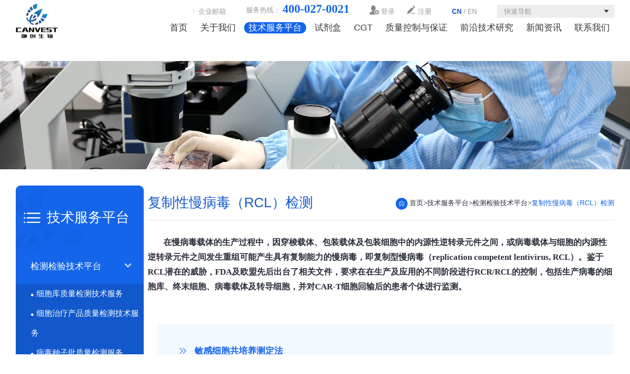

--- FILE ---
content_type: text/html
request_url: https://www.canvestbio.com/service1/index_lcid_23.html
body_size: 10277
content:
<!DOCTYPE html>
<html lang="zh-cn">

<head>

    <meta charset="utf-8">
     
 

<meta http-equiv="X-UA-Compatible" content="IE=edge,chrome=1" />
<meta name="viewport" content="width=device-width, initial-scale=1">
<meta name="Author" content="万户网络">
<meta content="万户网络 www.wanhu.com.cn" name="design">
<link rel="shortcut icon" href="/cn/uploadfiles/image/favicon.ico">
               <!--
                                                               (0 0)
                                           +=============oOO====(_)================+
                                           |   Powered By wanhu - www.wanhu.com.cn |
                                           |   Tel:400-888-0035  020-85575672      |
                                           |   Creation:2026.01.02                 |
                                           |   ezEip v5.3.0(0649)                  |
                                           +==========================oOO==========+
                                                              |__|__|
                                                               || ||
                                                              ooO Ooo
                                        -->                                        
<meta name="Author" content="万户网络设计制作" />
<title>检测检验技术平台-武汉珈创生物技术股份有限公司-武汉珈创生物技术股份有限公司|双申报|细胞建库|病毒灭活</title>
<meta name="keywords" content="双申报，细胞建库，细胞备份保藏，病毒灭活，细胞产品放行快检，干细胞检测，细胞治疗产品质量检测，基因治疗产品质量检测，病毒清除工艺验证，细胞系质量检测，病毒种子库，菌种鉴定，生物制品残留物检测服务，细胞鉴别试验，无菌检查，逆转录病毒检测，种属特异性外源病毒因子检测，牛源性病毒检测，猪源性病毒检测，染色体核型分析，电镜检查，第三方生物药检测公司，可以提供双申报的检测公司，可以提供病毒清除工艺验证的公司" />
<meta name="description" content="中国药典要求对细胞系进行检定，NMPA、FDA、EMA、世界卫生组织（WHO） 和人类用药注册技术要求协调国际会议（ICH）的各种法规文件概述了对细胞库检定的要求和指导，以确认细胞的起源和历史，并鉴定和测试细胞的身份，稳定性和纯度。细胞检定主要包括几个方面：细胞鉴别、无菌检查、支原体检查、内外源病毒因子检查、成瘤性/致瘤性检查等。-武汉珈创生物技术股份有限公司（简称：珈创生物），创建于2011年，是一家集生物技术服务与研发为一体的高新技术企业，专注于为生产企业及研发机构提供各类细胞（双申报，细胞建库，细胞备份保藏，病毒灭活，细胞产品放行快检，干细胞检测，细胞治疗产品质量检测，基因治疗产品质量检测，病毒清除工艺验证，细胞系质量检测，病毒种子库，菌种鉴定，生物制品残留物检测服务，细胞鉴别试验，无菌检查，逆转录病毒检测，种属特异性外源病毒因子检测，牛源性病毒检测，猪源性病毒检测，染色体核型分析，电镜检查，第三方生物药检测公司，可以提供双申报的检测公司，可以提供病毒清除工艺验证的公司，建细胞库）" />
<link href="/editor/editor.css" rel="stylesheet" type="text/css"/>

<script type="text/javascript" src="/cn/scripts/jquery-1.9.1.min.js"></script>
<link rel="stylesheet" href="/cn/css/owl.carousel.css">
<script src="/cn/scripts/owl.carousel.js"></script>
<link rel="stylesheet" type="text/css" href="/cn/css/animate.css">
<script src="/cn/scripts/wow.js"></script>
<link rel="stylesheet" href="/cn/css/slick.css">
<script src="/cn/scripts/slick.js"></script>
<script src="/cn/scripts/jquery.SuperSlide.2.1.1.js"></script>
<link rel="stylesheet" type="text/css" href="/cn/css/css_whir.css?a" />
<script src="/cn/scripts/common.js"></script>


<!--[if lt IE 9]>
  <script type="text/javascript" src="scripts/html5shiv.v3.72.min.js"></script>
  <script type="text/javascript" src="scripts/respond.min.js"></script>
<![endif]-->
<script>
  var _hmt = _hmt || [];
  (function() {
    var hm = document.createElement("script");
    hm.src = "https://hm.baidu.com/hm.js?730e43114ec6af8c8b65ec47f271a788";
    var s = document.getElementsByTagName("script")[0]; 
    s.parentNode.insertBefore(hm, s);
  })();
  </script>
  

    <script type="text/javascript">
        var navID = "1";
    </script>
</head>

<body>
    <!--top-->
     
 
<header class="Top">
	<div class="Contain">
		<div class="Logo">
			<a href='/index.html'>
				
					<img src="/cn/uploadfiles/image/logo.png" alt="" class="logo">
					<img src="/cn/uploadfiles/image/logos.png" alt="" class="logo2">
				
			</a>
		</div>
		<nav class="MainNav">
			<div class="Top-tel">
				<ul>
					
						<li class="Top-email">
							<img src="/cn/images/jt.png" alt="">
							<a href='https://mail.canvestbio.com/'>企业邮箱</a>
						</li>
					
					<li class="top-tel">
						<span>服务热线：</span>
						<strong>
                    
                       400-027-0021
                    
                 </strong>
					</li>
					<li style="display: none;" class="login">
						<p>
							<a href="/user/login.aspx">
								<img src="/cn/images/user.png" alt="">
								<span>登录</span>
							</a>
						</p>
						<p>
							<a href="/user/register.aspx">
								<img src="/cn/images/bj.png" alt="">
								<span>注册</span>
							</a>
						</p>
					</li>
					<li style="display: none;" class="member">
						<p>
							<a href='/DetectQueries/list.aspx'>
								<img src="/cn/images/user.png" alt="">
								<span>个人中心</span>
							</a>
						</p>
						<p>
							<a href="javascript:loginout();">
								<img src="/cn/images/bj.png" alt="">
								<span>退出</span>
							</a>
						</p>
					</li>
					<li>
						<div class="qh">
							<a  class="on"  href="http://www.canvestbio.com/index.aspx#page2" target="_blank">CN</a> / <a href="http://www.canvestbio.com/EN/index.aspx" target="_blank">EN</a>
						</div>
					</li>
					<li class="fast-nav">
						<a href="javascript:void(0);">快速导航</a>
						<dl>
							
								<dd><a href='https://www.canvestbio.com/shenzhen/' target="_blank">珈创细胞检测（深圳）有限公司</a></dd>
							
						</dl>
					</li>
				</ul>
				<script type="text/javascript">
					$(function() {

						//异步判断是否登录

						$.ajax({

							url: "/label/member/islogin.aspx",

							//url: "/label/member/islogin.aspx",//没有用到 wtl:resource 置标的写法

							cache: false,

							success: function(data) {
								console.log(data);
								var result = eval("[" + data + "]")[0]; //值: [{'islogin':'1','username':'张三'}]

								if(result.islogin == "1") { // 已经登录

									$(".member").show();

									$(".username").text(result.username) //页面顶部显示用户名使用

								} else {

									$(".login").show();

									//location.href = whir.site.getAppPath()+"member/login.aspx";//会员中心，未登录跳转

									//location.href = "/member/login.aspx";//会员中心，未登录跳转

								}

							}

						})

					});

					//会员异步退出

					function loginout() {

						$.ajax({

							url: whir.site.getAppPath() + "label/member/loginout.aspx?t=" + new Date().getMilliseconds(),

							//url: "/label/member/loginout.aspx?t=" + new Date().getMilliseconds(),//没有用到 wtl:resource 置标的写法

							success: function(data) {

								location.href = location.href; //刷新本页

								//location.href=whir.site.getAppPath+"member/login.aspx";//登录页

							}

						});

					}
					
				</script>
			</div>
			<div class="nav">
				<ul>
					<li class="nav0">
						<span><a href='/index.html'>首页</a></span>
					</li>
											<li id="nav2">
							<span><a href='/IntroductionToTheCompany/index.html'>关于我们</a><em class="arr"><i></i></em></span>
							<div class="NavPull">
								<dl>
									
											
											
												<dd id="nav14">
													<span><a href='/IntroductionToTheCompany/index.html'>公司简介</a><b></b></span>
													
												</dd>
											
												<dd id="nav125">
													<span><a href='/qyxx/index.html'>企业形象</a><b></b></span>
													
												</dd>
											
												<dd id="nav126">
													<span><a href='/history/index.html'>历史沿革</a><b></b></span>
													
												</dd>
											
												<dd id="nav127">
													<span><a href='/qyzz/list.html'>企业资质</a><b></b></span>
													
												</dd>
											
												<dd id="nav16">
													<span><a href='/HonoraryQualifications/list.html'>企业荣誉</a><b></b></span>
													
												</dd>
											
												<dd id="nav15">
													<span><a href='/CorporateCulture/index.html'>企业文化</a><b></b></span>
													
												</dd>
											
												<dd id="nav128">
													<span><a href='/rwgh1/index.html'>人文关怀</a><b></b></span>
													
												</dd>
											
												<dd id="nav150">
													<span><a href='/EHS/index.html'>环保、健康、安全(EHS)</a><b></b></span>
													
												</dd>
											
												<dd id="nav211">
													<span><a href='/zwsm/index.html'>自我申明</a><b></b></span>
													
												</dd>
											
										
										
								
								
								</dl>
							</div>
						</li>
											<li id="nav114">
							<span><a href='/service1/index_lcid_9.html'>技术服务平台</a><em class="arr"><i></i></em></span>
							<div class="NavPull">
								<dl>
									
											
											
												<dd id="nav115">
													<span><a href='/service1/index.html'>检测检验技术平台</a><b></b></span>
													
												</dd>
											
												<dd id="nav116">
													<span><a href='/service2/index_lcid_12.html'>病毒清除工艺验证</a><b></b></span>
													
												</dd>
											
												<dd id="nav117">
													<span><a href='/service3/index.html'>细胞建库与保藏</a><b></b></span>
													
												</dd>
											
												<dd id="nav212">
													<span><a href='/service1/index_lcid_212.html'>干细胞制备工艺技术服务</a><b></b></span>
													
												</dd>
											
												<dd id="nav214">
													<span><a href='/service1/index_lcid_214.html'>电镜与病理技术服务</a><b></b></span>
													
												</dd>
											
												<dd id="nav216">
													<span><a href='/service1/index_lcid_216.html'>中美双申报检测</a><b></b></span>
													
												</dd>
											
										
										
								
								
								</dl>
							</div>
						</li>
											<li id="nav192">
							<span><a href='/sjh/index.aspx?lcid=31'>试剂盒</a><em class="arr"><i></i></em></span>
							<div class="NavPull">
								<dl>
									
											
												<dd>
													<span><a href='/sjh/index.aspx?lcid=31'>支原体qPCR检测试剂盒</a><b></b></span>
												</dd>
											
												<dd>
													<span><a href='/sjh/index.aspx?lcid=33'>真菌qPCR检测试剂盒</a><b></b></span>
												</dd>
											
												<dd>
													<span><a href='/sjh/index.aspx?lcid=34'>细菌qPCR检测试剂盒</a><b></b></span>
												</dd>
											
										
								
								
								</dl>
							</div>
						</li>
											<li id="nav194">
							<span><a href='/CGT/index.aspx?lcid=32'>CGT</a><em class="arr"><i></i></em></span>
							<div class="NavPull">
								<dl>
									
											
											
												<dd>
													<span><a href='/CGT/index.aspx?lcid=32'>细胞基因疗法（CGT）产品的质量检测</a><b></b></span>
												</dd>
											
										
										
								
								
								</dl>
							</div>
						</li>
											<li id="nav118">
							<span><a href='/ControlSystems/index.html'>质量控制与保证</a><em class="arr"><i></i></em></span>
							<div class="NavPull">
								<dl>
									
											
											
										
										
								
								
								</dl>
							</div>
						</li>
											<li id="nav121">
							<span><a href='/researchView/index.html'>前沿技术研究</a><em class="arr"><i></i></em></span>
							<div class="NavPull">
								<dl>
									
											
											
												<dd id="nav143">
													<span><a href='/researchView/index.html'>研发概况</a><b></b></span>
													
												</dd>
											
												<dd id="nav123">
													<span><a href='/result/index.html'>研究方向</a><b></b></span>
													
												</dd>
											
												<dd id="nav122">
													<span><a href='/Corporate/index.html'>合作共赢</a><b></b></span>
													
												</dd>
											
										
										
								
								
								</dl>
							</div>
						</li>
											<li id="nav7">
							<span><a href='/TheDynamicsOfYoga/list.html'>新闻资讯</a><em class="arr"><i></i></em></span>
							<div class="NavPull">
								<dl>
									
											
											
												<dd id="nav8">
													<span><a href='/TheDynamicsOfYoga/list.html'>珈创动态</a><b></b></span>
													
												</dd>
											
												<dd id="nav18">
													<span><a href='/xingyedongtai/list.html'>行业动态</a><b></b></span>
													
												</dd>
											
										
										
								
								
								</dl>
							</div>
						</li>
											<li id="nav131">
							<span><a href='/ContactUs/index.html'>联系我们</a><em class="arr"><i></i></em></span>
							<div class="NavPull">
								<dl>
									
											
											
												<dd id="nav99">
													<span><a href='/ContactUs/index.html'>联系方式</a><b></b></span>
													
												</dd>
											
												<dd id="nav132">
													<span><a href='/JobInformation/index.html'>招聘信息</a><b></b></span>
													
												</dd>
											
												<dd id="nav301">
													<span><a href='/shenzhen/index.aspx'>深圳珈创</a><b></b></span>
													
												</dd>
											
										
										
								
								
								</dl>
							</div>
						</li>
					
				</ul>
			</div>
		</nav>
		<div class="m-btn">
			<span></span>
		</div>
		<div class="clear"></div>
	</div>
</header>

<script type="text/javascript">
	//导航选中
	var navId = '114';
	$("#nav" + navId).addClass("active");
</script>

    <!--top End-->

    <!--banner star-->
     
 

<div class="nBan">
    <div class="img imgbox">
        <span style='background-image: url(/uploadfiles/banner/20210804154422143.jpg);'></span>
    </div>
    <div class="txt">
        <div class="Contain">
            <p class="ban_line"></p>
            <p class="txt1">珈创生物 —— 生物技术服务与研发为一体的高新技术企业</p>
            <p class="txt2"><span>优质</span><span>高效</span><span>透明</span></p>
            <p class="txt3">High quality, efficient and transparent</p>
        </div>
    </div>
</div>

    <!--banner end-->

    <!-- 主体内容 s -->
    <div class="SubCon TechCon">
        <div class="Contain">
            <div class="sideMenu fl">
                <div class="side_top">
                    <img src="/cn/images/side_menu.png" alt="" class="smenu_ico">
                    <h1 class="tit">
                        技术服务平台
                    </h1>
                    <img src="/cn/images/arrb_w.png" alt="" class="sarr_ico">
                </div>
                <ul class="side_menu">
                    
                        <li id="jsli115">
                           
                            

                                    <a class="menu_a">检测检验技术平台</a>
                                    <dl class="side_submenu">
                                        
                                            <dd>
                                                <a href='/service1/index_lcid_9.html'><em class="sub_dot"></em>细胞库质量检测技术服务</a>
                                            </dd>
                                        
                                            <dd>
                                                <a href='/service1/index_lcid_18.html'><em class="sub_dot"></em>细胞治疗产品质量检测技术服务</a>
                                            </dd>
                                        
                                            <dd>
                                                <a href='/service1/index_lcid_20.html'><em class="sub_dot"></em>病毒种子批质量检测服务</a>
                                            </dd>
                                        
                                            <dd>
                                                <a href='/service1/index_lcid_21.html'><em class="sub_dot"></em>菌种鉴定/检测技术服务</a>
                                            </dd>
                                        
                                            <dd>
                                                <a href='/service1/index_lcid_10.html'><em class="sub_dot"></em>原材料检测服务</a>
                                            </dd>
                                        
                                            <dd>
                                                <a href='/service1/index_lcid_19.html'><em class="sub_dot"></em>残留物检测服务</a>
                                            </dd>
                                        
                                            <dd>
                                                <a href='/service1/index_lcid_23.html'><em class="sub_dot"></em>复制性慢病毒（RCL）检测</a>
                                            </dd>
                                        
                                    </dl>

                                



                        </li>
                    
                        <li id="jsli116">
                           
                            

                                    <a class="menu_a">病毒清除工艺验证</a>
                                    <dl class="side_submenu">
                                        
                                            <dd>
                                                <a href='/service2/index_lcid_12.html'><em class="sub_dot"></em>病毒清除工艺验证</a>
                                            </dd>
                                        
                                            <dd>
                                                <a href='/service2/index_lcid_14.html'><em class="sub_dot"></em>法规依据</a>
                                            </dd>
                                        
                                            <dd>
                                                <a href='/service2/index_lcid_15.html'><em class="sub_dot"></em>指示病毒选择</a>
                                            </dd>
                                        
                                            <dd>
                                                <a href='/service2/index_lcid_16.html'><em class="sub_dot"></em>病毒清除工艺验证方案</a>
                                            </dd>
                                        
                                    </dl>

                                



                        </li>
                    
                        <li id="jsli117">
                           
                            

                                    <a class="menu_a" href="/service3/index.html">细胞建库与保藏</a>


                                



                        </li>
                    
                        <li id="jsli212">
                           
                            

                                    <a class="menu_a">干细胞制备工艺技术服务</a>
                                    <dl class="side_submenu">
                                        
                                            <dd>
                                                <a href='/gxbzbgyjsfw/index_lcid_40.html'><em class="sub_dot"></em>干细胞制备工艺技术服务</a>
                                            </dd>
                                        
                                    </dl>

                                



                        </li>
                    
                        <li id="jsli214">
                           
                            

                                    <a class="menu_a">电镜与病理技术服务</a>
                                    <dl class="side_submenu">
                                        
                                            <dd>
                                                <a href='/djybljsfw/index_lcid_39.html'><em class="sub_dot"></em>电镜室</a>
                                            </dd>
                                        
                                            <dd>
                                                <a href='/djybljsfw/index_lcid_41.html'><em class="sub_dot"></em>病理分析室</a>
                                            </dd>
                                        
                                    </dl>

                                



                        </li>
                    
                        <li id="jsli216">
                           
                            

                                    <a class="menu_a">中美双申报检测</a>
                                    <dl class="side_submenu">
                                        
                                            <dd>
                                                <a href='/zgssbjc/index_lcid_38.html'><em class="sub_dot"></em>中美双申报检测</a>
                                            </dd>
                                        
                                    </dl>

                                



                        </li>
                    
                </ul>
<script>
                    $("#jsli115").addClass("on");
                </script>

                <div class="side_bott">
                    
                        <div class="bot_tit">武汉珈创生物技术股份有限公司</div>
                        <div class="bot_contact">
                            <dl>
                                <dt>传真：</dt>
                                <dd>027-87224500转806</dd>
                            </dl>
                            <!--<dl>
                                <dt>邮箱：</dt>
                                <dd>
                                    <a href="mailto:行政邮箱 jcsw@canvestbio.com 商务邮箱 bd@canvestbio.com">行政邮箱 jcsw@canvestbio.com 商务邮箱 bd@canvestbio.com</a>
                                </dd>
                            </dl>-->
                            <dl>
                                <dt>邮箱：</dt>
                                <dd>
                                    <a href="mailto:jiachuang@canvestbio.com">jcsw@canvestbio.com</a>
                                    <a href="mailto:jiachuang@canvestbio.com">bd@canvestbio.com</a>
                                </dd>
                            </dl>
                            <dl>
                                <dt>地址：</dt>
                                <dd>
                                    武汉市东湖新技术开发区高新二路388号光谷国际生物医药企业加速器C11栋23层
                                </dd>
                            </dl>
                        </div>
                        <div class="bot_qr">
                            <img src="/uploadfiles/2020/12/20201204133532146.jpg?54+I5Yib55Sf54mp5LqM57u056CBLTIuanBn" alt="">
                            <dl class="qr_txt">
                                <dt>扫一扫</dt>
                                <dd>关注我们</dd>
                            </dl>
                        </div>
                    

                </div>
            </div>
            <div class="sideCon fr">
                
                <div class="NTit">
                <div class="Po_tit fl">复制性慢病毒（RCL）检测</div>
                    <div class="localtion fr">
                        <img src="/cn/images/menu_ico1.png" alt="">
                        <a href="/index.html">首页</a>><a href="/service1/index_lcid_9.html">技术服务平台</a>><a href="/service1/index_lcid_9.html">检测检验技术平台</a>><span>复制性慢病毒（RCL）检测</span>
                        <div class="clear"></div>
                    </div>
                    

                </div>
                <div class="r_Con">
                        <div class="r_con_t">
                            <div class="ConTxt">
                                
                                    <p class="indent2em" style="white-space:normal;">
	<b>在慢病毒载体的生产过程中，因穿梭载体、包装载体及包装细胞中的内源性逆转录元件之间，或病毒载体与细胞的内源性逆转录元件之间发生重组可能产生具有复制能力的慢病毒，即复制型慢病毒（replication competent lentivirus, RCL）。鉴于RCL潜在的威胁，FDA及欧盟先后出台了相关文件，要求在在生产及应用的不同阶段进行RCR/RCL的控制，包括生产病毒的细胞库、终末细胞、病毒载体及转导细胞，并对CAR-T细胞回输后的患者个体进行监测。</b> 
</p>
<p style="white-space:normal;">
	<br />
</p>
<div class="txtBox" style="white-space:normal;">
	<p class="tit3">
		敏感细胞共培养测定法
	</p>
	<div>
		<p class="indent2em">
			将可能存在RCL风险的样品在敏感细胞上扩增，并在指示终点利用敏感、快速的检测方法（ELISA p24蛋白测定法、Q-PCR法、产物增强性逆转录酶活性检测法（PERT））进行检测。
		</p>
		<p class="indent2em">
			构建HIV-1弱毒株作为RCL实验的阳性对照病毒，设置阴性对照、阳性对照和抑制对照，验证反应体系的适用性，监测反应灵敏度。
		</p>
		<p class="indent2em">
			RCL检测方法已经过方法验证，可满足不同类型供试品的检测需求。
		</p>
	</div>
</div>
<p style="white-space:normal;">
	<br />
</p>
<div class="txtBox" style="white-space:normal;">
	<p class="tit3">
		主要法规依据
	</p>
	<div>
		<p>
			<span class="dot2"></span>《CAR-T细胞治疗产品质量控制检测研究及非临床研究考虑要点》，中国食品药品检定研究院，2018
		</p>
		<p>
			<span class="dot2"></span>《体外基因修饰系统药学研究与评价技术指导原则（试行）》，国家药品监督管理局药品审评中心，2022
		</p>
		<p>
			<span class="dot2"></span>《免疫细胞治疗产品药学研究与评价技术指导原则（试行）》，国家药品监督管理局药品审评中心，2022
		</p>
		<p>
			<span class="dot2"></span>Guidance for Industry: Testing of Retroviral Vector-Based Human Gene Therapy Products for Replication Competent Retrovirus During Product Manufacture and Patient Follow-up ，FDA，2020
		</p>
		<p>
			<span class="dot2"></span>Guidance for Industry: Chemistry, Manufacturing, and Control (CMC) Information for Human Gene Therapy Investigational New Drug Applications (INDs) ，FDA，2020
		</p>
		<p>
			<span class="dot2"></span>EUROPEAN PHARMACOPOEIA 10.0
		</p>
	</div>
</div>
<br style="white-space:normal;" />
<p style="white-space:normal;">
	<br />
</p>
<p style="white-space:normal;">
	<span style="font-size:16px;">珈创生物在生物制品的质量控制领域不停探索，为您提供可靠的检测服务，新的检测服务持续开发中。</span>
</p>
                                
                            </div>
                        </div>
                    </div>
            </div>
        </div>
    </div>
    <!-- 主体内容 end -->


    <!--top-->
     
 
<footer class="Bottom">
    
        <div class="bott_top">
            <div class="Contain">
                <div class="FootTel">
                    <div class="tel_ico fl">
                        <img src="/uploadfiles/2021/07/20210714151934077.png?aWNvX3RlbC5wbmc=" alt="">
                    </div>
                    <div class="FoottelBox fr">
                        <h1>400-027-0021</h1>
                        <p>全国统一服务电话</p>
                    </div>
                    <div class="clear"></div>
                </div>

                <div class="FootTxt">
                    <div class="foot_logo">
                        <img src="/uploadfiles/2022/01/20220125154814374.png?5qCH5YeGbG9nb+WJr+acrC5wbmc=" alt="">
                    </div>

                    <ul>
                        <li>传真：027-87224500转806</li>
                        <p></p>
                        <li>邮箱：行政邮箱 jcsw@canvestbio.com 商务邮箱 bd@canvestbio.com </li>
                        <li>地址：武汉市东湖新技术开发区高新二路388号光谷国际生物医药企业加速器C11栋23层</li>
                    </ul>
                </div>
                <div class="FootWx">
                    <div class="FootWximg fl">
                        <a target="_blank" href="http://wpa.qq.com/msgrd?v=3&uin=2840085600&site=qq&menu=yes" style="display: block;">
                            <div class="FootWximgLeft fl">
                                <img src="/uploadfiles/2020/12/20201204133532146.jpg?54+I5Yib55Sf54mp5LqM57u056CBLTIuanBn" alt="">
                            </div>
                            <div class="FootWximgRight fr">
                                <p>珈创生物</p>
                                <p>微信公众号</p>
                            </div>
                            <div class="clear"></div>
                        </a>
                    </div>
                    <div class="FootXx fr">
                        <a target="_blank" href="http://wpa.qq.com/msgrd?v=3&uin=2840085600&site=qq&menu=yes">
                            <img src="/cn/uploadfiles/image/fico.png" alt="">
                            <p>在线咨询</p>
                        </a>
                    </div>
                    <div class="clear"></div>
                </div>

            </div>
            <div class="clear"></div>
        </div>

        <div class="Copyright">
            <div class="Contain">


                <p>Copyright©2020 武汉珈创生物技术股份有限公司&nbsp;<a href="https://beian.miit.gov.cn/" class="link_bah">鄂ICP备14019918号</a></p>

<p><a href="http://www.canvestbio.com/map.aspx">网站地图</a></p>
                <span>Design by <a href="http://www.wanhu.com.cn">Wanhu</a></span>
                <div class="clear"></div>
            </div>
        </div>
    
</footer>
<script>
$("img").each(function(){if(!$(this).attr("alt")){$(this).attr("alt","武汉珈创生物技术股份有限公司")}});
</script>
<script type="text/javascript" src="https://s9.cnzz.com/z_stat.php?id=1280833422&web_id=1280833422"></script>

    <!--top End-->

    <script>

        $(".sarr_ico").click(function() {
            $(this).parent().siblings(".side_menu").toggle();
            $(this).toggleClass("on");
        });

        $(".side_menu li").each(function(){
            if( $(this).hasClass("on")){
            $(this).children(".side_submenu").slideDown();
            }
            else{
                $(this).children(".side_submenu").slideUp();
            }

        })

        $(".side_menu li .menu_a").click(function() {
           
                $(this).parent("li").toggleClass("on");
                $(this).parent("li").siblings("li").removeClass("on");
           
            $(".side_menu li").each(function(){
                if( $(this).hasClass("on")){
                $(this).children(".side_submenu").slideDown();
                }
                else{
                    $(this).children(".side_submenu").slideUp();
                }

            })
            
        });



        
        // $(".side_menu li").each(function(){
        //     if ($(this).children(".side_submenu").length){
        //        $(".side_menu li").click(function() {
        //            $(this).toggleClass("on");
        //         $(this).siblings("li").removeClass("on");
        //     }
        //     else{
        //         $(this).toggleClass("on1");
        //         $(this).siblings("li").removeClass("on1");
        //     }

        //      if( $(this).hasClass("on")){
        //         $(this).children(".side_submenu").slideDown();
        //         }
        //         else{
        //             $(this).children(".side_submenu").slideUp();
        //         }

        // });

       

    </script>

</body>

</html>

--- FILE ---
content_type: text/css
request_url: https://www.canvestbio.com/cn/css/css_whir.css?a
body_size: 35506
content:
@charset "utf-8";

/**{padding:0px;margin:0px;}*/

html {
    font: normal 62.5%/2.3em Arial, "微软雅黑";
}

body {
    margin: 0px;
    padding: 0px;
    margin: 0px auto;
    font-size: 1.2em;
    color: #282d38;
    min-width: 1280px;
    width: 100%;
    zoom: 1;
    background: #fff;
}

ul,
li,
form,
dl,
dt,
dd,
div {
    padding: 0px;
    margin: 0px;
}

ul,
ul li {
    list-style: none;
}

.h1,
.h2,
.h3,
.h4,
.h5,
.h6,
.p {
    padding: 0px;
    margin: 0px;
}

select,
input,
textarea {
    border-radius: 0;
    -webkit-border-radius: 0;
    color: #282d38;
}

input:focus {
    outline: none;
}

input,
button,
select,
textarea {
    outline: none;
    /*-webkit-appearance:none;*/
    /*强制去除表单自带的样式*/
}

textarea {
    resize: none;
    /*-webkit-appearance:none;*/
    /*强制去除textarea自带的样式*/
}

textarea,
input,
select {
    background: none;
    border: none;
    margin: 0;
    padding: 0;
}

article,
aside,
footer,
header,
hgroup,
nav,
section,
figure,
figcaption {
    display: block;
}


/*html5设置*/

figure,
figcaption {
    margin: 0px;
    padding: 0px;
}

audio,
canvas,
progress,
video {
    display: inline-block;
    vertical-align: baseline;
}

img {
    border: none;
    border: 0;
    max-width: 100%;
    vertical-align: middle;
}

a {
    color: #282d38;
    text-decoration: none;
}

a:focus {
    outline: none;
    -moz-outline: none;
}

a:hover {
    text-decoration: none;
    color: #1465ea;
}

.fl {
    float: left;
}

.fr {
    float: right;
}

.clear {
    clear: both;
    height: 0px;
    overflow: hidden;
}

.Contain {
    width: 1440px;
    margin: 0 auto;
}

@media (max-width:1440px) {
    .Contain {
        width: 95%;
    }
}

.btn2 {
    position: absolute;
    right: 0;
    top: 24.5%;
    width: 120px;
    background: #fff;
    padding: 8px;
    border-radius: 25px;
    outline: none;
    border: 0px;
}

.btn:hover {
    background: #21bcc0;
    color: #21bcc0;
}

.SinglePage {
    text-justify: inter-ideograph;
    text-align: justify;
    word-wrap: break-word;
    clear: both;
    overflow: hidden;
    font-size: 13px;
    line-height: 24px;
}

.NCommon {
    overflow: hidden;
}


/*Top*/

.Top {
    width: 100%;
    position: fixed;
    top: 0;
    left: 0;
    padding: 0;
    z-index: 999;
    transition: all .5s;
    background: #fff;
    height: 8.542vw;
}

.Top .Logo {
    float: left;
}
.Top .Logo img{height: 6.458vw;}

.Top .Logo .logo2 {
    display: none;
}

.MainNav {
    float: right;
}

.Nnav {
    margin-top: 25px
}

.MainNav .Top-tel {
    text-align: right;
    color: #fff;
    padding: 0.677vw 0 1.042vw;
    line-height: 1.823vw;
    height: 1.823vw;
}

.MainNav .Top-tel ul li {
    display: inline-block;
    margin-left: 38px;
    font-size: 14px;
    vertical-align: middle;
    min-height: 2.083vw;
    line-height: 2.083vw;
}

.MainNav .Top-tel ul li a {
    color: #999999;
}

.MainNav .Top-tel ul li.Top-email {
    position: relative;
}

.MainNav .Top-tel ul li.Top-email img {
    position: relative;
    top: -2px;
    left: -3px;
}

.MainNav .Top-tel ul li.top-tel span {
    position: relative;
    top: -5px;
    color: #999999;
}

.MainNav .Top-tel ul li.top-tel strong {
    font-size: 24px;
    font-family: Anton;
    color: #1465ea;
    position: relative;
    top: -4px;
}

.qh {
    color: #999;
}

.qh .on {
    font-weight: bold;
    color: #1258cc!important;
}

.MainNav .Top-tel ul li span {
    font-size: 14px;
}

.MainNav .Top-tel ul li.login p {
    display: inline-block;
    margin: 0 auto;
}

.MainNav .Top-tel ul li.login p img {
    height: 19px;
    margin-top: -8px;
}
.MainNav .Top-tel ul li.search{border-bottom: 1px solid #D4D2CE;}
.MainNav .Top-tel ul li.search input{margin-left: 10px;border-left: 1px solid #ECEBE9;text-indent: 10px;}
.MainNav .Top-tel ul li.login p:first-child {
    margin-right: 20px;
}

.MainNav .Top-tel ul li.member {
    padding: 0 20px;
    /*background: rgba(0, 0, 0, 0.5);*/
    border-radius: 50px;
    position: relative;
    top: -2px;
}

.MainNav .Top-tel ul li.member p {
    display: inline-block;
    margin: 0 auto;
}

.MainNav .Top-tel ul li.member p img {
    height: 19px;
    margin-top: -8px;
}

.MainNav .Top-tel ul li.member p:first-child {
    margin-right: 20px;
}

.MainNav .Top-tel ul li.fast-nav{ position:relative;}
.MainNav .Top-tel ul li.fast-nav>a{ display:block;background:#eee url(../images/arrow.png) no-repeat 95% center; width:17em;padding:0 2em 0 1em; background-size:10px; text-align:left; color:#999; box-sizing:border-box;}
.MainNav .Top-tel ul li.fast-nav dl{position:absolute;top:100%;left:0;width:100%;z-index:10;background:#fff; box-shadow:0 5px 15px rgba(0,0,0,.1); padding:10px; box-sizing:border-box; display:none;}
.MainNav .Top-tel ul li.fast-nav dl dd{ text-align:left; line-height:1.5; margin-bottom:8px;}
.MainNav .Top-tel ul li.fast-nav dl dd a{ display:block; color:#333;}
.MainNav .Top-tel ul li.fast-nav dl dd:last-child{ margin-bottom:0;}
.MainNav .Top-tel ul li.fast-nav:hover dl{ display:block;}

.MainNav .nav ul li {
    display: inline-block;
    margin-left: 19px;
    position: relative;
}

.MainNav .nav ul li span a {
    color: #333333;
    font-size: 18px;
    display: inline-block;
    padding: 0 18px;
    line-height: 1.823vw;
    transition: all ease .5s;
    -webkit-transition: all ease .5s;
    position: relative;
}
.MainNav .nav ul li:hover >  span a{background: #1465ea;color: #fff;border-radius: 30px;}
.MainNav .nav ul li .NavPull dd span a{color: #fff;height: auto;line-height: 24px;padding: 5px 0;width: 100%;}
.MainNav .nav ul li span a:hover:after,.MainNav .nav ul li.active span a:after {
    width: 100%;
    left: 0;
    top: 0;
    height: 100%;
    content: "";
    background: #1465ea;
    border-radius: 20px;
    opacity: 0;
    position: absolute;
    z-index: -1;
}

.MainNav .nav ul li.active span a:after,
.MainNav .nav ul li:hover span a:after {
    opacity: 1;
}

.MainNav .nav ul li.active span a,
.MainNav .nav ul li span a:hover {
    color: #fff;
}

.m-btn {
    display: none;
    position: absolute;
    cursor: pointer;
    right: 20px;
    top: 37px;
    float: right;
    z-index: 999;
}

.m-btn span {
    display: block;
    width: 23px;
    height: 2px;
    background: #1465ea;
    position: relative;
    -webkit-transition: all 200ms cubic-bezier(.4, 0, 0, 1);
    -o-transition: all 200ms cubic-bezier(.4, 0, 0, 1);
    transition: all 200ms cubic-bezier(.4, 0, 0, 1);
}

.m-btn span::before,
.m-btn span::after {
    content: '';
    display: block;
    height: 2px;
    width: 23px;
    background: #1465ea;
    position: absolute;
    left: 0;
    -webkit-transition: all 200ms cubic-bezier(.4, 0, 0, 1);
    -o-transition: all 200ms cubic-bezier(.4, 0, 0, 1);
    transition: all 200ms cubic-bezier(.4, 0, 0, 1);
}

.m-btn span:before {
    top: -8px;
}

.m-btn span:after {
    bottom: -8px;
}

.m-btn.active span {
    background: transparent;
    margin-left: 10px;
}

.m-btn.active span:before {
    transform: rotate(-48deg) translate(-6px, 5px);
    -webkit-transform: rotate(-48deg) translate(-6px, 5px);
    -o-transform: rotate(-48deg) translate(-6px, 5px);
    width: 24px;
}

.m-btn.active span:after {
    transform: rotate(48deg) translate(-6px, -5px);
    -webkit-transform: rotate(48deg) translate(-6px, -5px);
    -o-transform: rotate(48deg) translate(-6px, -5px);
    width: 24px;
}

.NavPull {
    z-index: 100;
    display: none;
    position: absolute;
    text-align: center;
    top: 2.917vw;
    left: 50%;
    width: 280px;
    margin-left: -140px;
    padding: 10px 0 20px;
    line-height: 40px;
    background: rgba(0, 0, 0, 0.4);
}

.NavPull.null {
    background: none;
    padding: 0;
}
.NavPull .thnav{display: none !important}
.NavPull dd {
    margin: 0 29px;
    position: relative;
    padding: 10px 0;
    border-bottom: 1px dotted rgba(255, 255, 255, 0.5);
}

.NavPull a {
    color: #fff;
    display: block;
    font-size: 16px;
    border-radius: 20px;
}

.NavPull > a:hover,
.NavPull dd a:hover  {
    background: #175cca;
    color: #fff;
}

.Top.fixedhead {
    padding: 0;
    line-height: 60px;
    height: 60px;
}

.Top.fixedhead .MainNav .Top-tel {
    display: none;
}

.Top.fixedhead .Logo {
    padding-top: 4px;
}

.Top.fixedhead .Logo .logo {
    display: none;
}

.Top.fixedhead .Logo .logo2 {
    display: block;
    height: 50px;
}

.Top.fixedhead .NavPull {
    top: 60px;
}

@media(max-width:1440px) {
    .MainNav .nav ul li{margin-left: 10px;}
    .MainNav .nav ul li span a{padding: 0 14px;}
    .MainNav .nav ul li a {
        font-size: 16px;
    }
}

@media(max-width:1280px) {
    .MainNav .nav ul li span a{padding: 0 9px;}
    .MainNav .nav ul li {
        margin-left: 5px;
    }
}

@media(max-width:1024px) {
    body {
        padding-top: 75px !important;
        min-width: 300px;
    }
    .Top {
        height: 75px !important;background-color: #fff;
    }
    .Top .Logo img {
        height: 35px !important;
    }
    .Top .Logo {
        padding-top: 4px;
    }
    /* .Top{background: rgba(0,0,0,0.5);padding:7px 0 8px;} */
    .MainNav .Top-tel {
        height: auto;
    }
    .m-btn {
        display: block;
        top: 51px;
    }
    .MainNav {
        position: fixed;
        width: 257px;
        right: -257px;
        top: 50px;
        height: calc(100% - 50px);
        background: #fff;
        transition: all linear .5s;
        -webkit-transition: all linear .5s;
        box-shadow: 0 10px 10px rgba(0, 0, 0, 0.2);
        overflow-y: auto;
    }
    .MainNav .Top-tel ul li.Top-email {
        top: auto;
        line-height: 35px;
        border-bottom: 1px solid #eee;
    }
    .MainNav .Top-tel ul li.login {
        top: auto;
        padding: 8px 8px 8px 0;
    }
    .MainNav .Top-tel ul li.login p {
        display: block;
        margin: 0;
    }
    /* .MainNav .Top-tel ul li.login p a{color:#fff;} */
    .MainNav .Top-tel {
        background: #fff;
        margin: 0;
        text-align: left;
    }
    .MainNav .Top-tel ul li a {
        color: #333;
    }
    .MainNav .Top-tel {
        color: #333;
    }
    .MainNav .Top-tel ul li.top-tel strong {
        font-size: 20px;
    }
    .MainNav .Top-tel ul li {
        display: block;
        line-height: 28px !important;
    }
    .MainNav .Top-tel ul li.top-tel span {
        top: auto;
    }
    .MainNav .top-tel {
        padding: 10px 0;
    }
    .MainNav .nav ul li {
        display: block;
        border-bottom: 1px solid #eee;
    }
    .MainNav .nav {
        background: #fff;
    }
    .MainNav .nav ul li.active span a,
    .MainNav .nav ul li:hover span a {
        color: #1465ea;
    }
    .Top.fixedhead {
        line-height: 50px;
    }
    .MainNav.show {
        right: 0;
    }
    .MainNav .nav.show {
        right: 0;
    }
    .MainNav .nav ul li {
        margin-right: 19px;
    }
    .MainNav .nav ul li span a {
        color: #414446;
        font-size: 16px;
    }
    .MainNav .nav ul li.active span a {
        background: none;
    }
    .Top.fixedhead .MainNav .Top-tel {
        display: block;
    }
    .MainNav .nav ul li span a {
        height: auto;
        line-height: 45px;
        display: block;
    }
    .MainNav .nav ul li .arr {
        position: absolute;
        width: 50%;
        right: 0;
        top: 0;
        height: 45px;
    }
    .MainNav .nav ul li .arr i {
        position: absolute;
        width: 30px;
        height: 30px;
        background: url(../images/arrb.png);
        right: 0;
        top: 50%;
        margin-top: -15px;
    }
    .NavPull {
        width: auto;
        left: auto;
        margin: 0;
        position: static;
        line-height: 28px;
        padding-bottom: 10px;
        padding-top: 5px;
        text-align: left;
    }
    .NavPull dd {
        margin: 0 10px;
        padding: 5px 0;
    }
    .MainNav .nav ul li a {
        font-size: 15px;
    }
}


/*Top*/


/* 滚屏导航 */

#menu {
    position: fixed;
    right: 30px;
    z-index: 999;
    transform: translateY(-50%);
    -webkit-transform: translateY(-50%);
    top: 50%;
    display: none;
}

#menu li {
    list-style: none;
    padding: 10px;
}

#menu li a {
    color: #fff;
    font-size: 16px;
    transition: all linear .5s;
    -webkit-transition: all linear .5s;
}

#menu li.active a {
    display: inline-block;
    border-bottom: 2px solid #fff;
    padding-bottom: 5px;
    font-size: 20px;
    font-weight: bold;
}

@media (max-width:1200px) {
    #menu {
        display: none;
    }
}


/* banner */

.HomeBan {
    margin-top: 8.542vw !important;
    height: calc(100% - 8.542vw);
    -webkit-box-sizing: border-box;
    -moz-box-sizing: border-box;
    box-sizing: border-box;
}

.HomeBan .slides li {
    position: relative;
    height: calc(100% - 8.542vw);
}

.HomeBan .slides li .slide-text {
    z-index: 999;
    position: absolute;
    width: 100%;
    color: #fff;
    transition: all linear .5s;
}

.HomeBan .slides li .slide_1 {
    left: 0;
    bottom: 20%;
    opacity: 0;
    transition: all ease 1s;
    -webkit-transition: all ease 1s;
}

.HomeBan .slides li.flex-active-slide .slide_1 {
    bottom: 50%;
    opacity: 1;
}

.HomeBan .slides li .slide_1 .slide-bg {
    background: none;
}

.HomeBan .slides li .slide_1 .er-box {
    float: left;
    width: 170px;
}

.HomeBan .slides li .slide_1 .er-box img {
    width: 100%;
}

.HomeBan .slides li .slide_1 .slide1-text {
    float: left;
    margin-left: 30px;
    color: #fff;
}

.HomeBan .slides li .slide-text p {
    font-size: 36px;
    margin-bottom: 20px;
}

.HomeBan .slides li .slide-text span {
    font-size: 24px;
}

.HomeBan .slides li .slide2-text {
    left: 0;
    bottom: 20%;
    opacity: 0;
    transition: all ease 1s;
    -webkit-transition: all ease 1s;
}

.HomeBan .slides li.flex-active-slide .slide2-text {
    opacity: 1;
    bottom: 28%;
}

.HomeBan .slides li .slide3-text {
    text-align: center;
    transform: translate(-50%, -50%);
    -webkit-transform: translate(-50%, -50%);
    left: 50%;
    bottom: 30%;
    opacity: 0;
    transition: all ease 1s;
    -webkit-transition: all ease 1s;
}

.HomeBan .slides li.flex-active-slide .slide3-text {
    bottom: 40%;
    opacity: 1;
}

.HomeBan .flex-control-nav {
    position: fixed;
    bottom: 2%;
}

.HomeBan .flex-control-paging li a {
    background: #fff;
    position: relative;
}

.HomeBan .flex-control-nav li {
    margin: 0 15px;
}

.HomeBan .flex-control-paging li a::after {
    content: '';
    display: block;
    width: 0;
    height: 0;
    border-radius: 50%;
    border: 1px solid #fff;
    transform: translate(-50%, -50%);
    -webkit-transform: translate(-50%, -50%);
    position: absolute;
    top: 50%;
    left: 50%;
    transition: all linear .5s;
    -webkit-transition: all linear .5s;
}

.HomeBan .flex-control-paging li a.flex-active,
.HomeBan .flex-control-paging li a:hover {
    background: #fff !important;
}

.HomeBan .flex-control-paging li a.flex-active::after,
.HomeBan .flex-control-paging li a:hover::after {
    width: 20px;
    height: 20px;
}

.HomeBan .flex-direction-nav {
    display: none;
}

.HomeBan .slides li video {
    display: block;
}

.HomeBan .slide-text .slide-bg {
    display: inline-block;
    padding: 30px 50px 50px 50px;
    background: rgba(0, 0, 0, 0.3);
}
.HomeBan .slides .logobox {position: absolute;top:6.25vw;left: 0;width: 100%;height: 100%}
.HomeBan .slides .logobox .Contain{max-width: 1716px;margin: 0 auto;width: 89.5%;position: relative;height: 100%}
.HomeBan .slides .logobox .logos{width: 11.042vw;height: 6.042vw;background: url(../images/logobg1.png) no-repeat top left;background-size:100%,100%;text-align: center;float: left;position: absolute;}
.HomeBan .slides .logobox .logos .imgbox{width: 70%;height: 2.604vw;margin: 0 auto;margin-top: 0.781vw;}
.HomeBan .slides .logobox .logos .imgbox span{background-size: contain;}
.HomeBan .slides .logobox .logos p{font-size: 0.729vw;color: #6d6d6d;font-weight: lighter;line-height: 1.042vw;}
.HomeBan .slides .logobox .logos:nth-child(2){top: -3.021vw;left: 9.792vw;}
.HomeBan .slides .logobox .logos:nth-child(8){top: -3.021vw;right: 9.792vw;}
.HomeBan .slides .logobox .logos:nth-child(3){top: 0px;left: 19.583vw;}
.HomeBan .slides .logobox .logos:nth-child(4){top: 9.583vw;left: 29.375vw;}
.HomeBan .slides .logobox .logos:nth-child(5){top: 12.76vw;left: 39.167vw;}
.HomeBan .slides .logobox .logos:nth-child(6){top: 9.583vw;right: 29.375vw;}
.HomeBan .slides .logobox .logos:nth-child(7){top: 0;right: 19.583vw;}
.HomeBan .slides .logobox .logos:nth-child(9){top: 0;right: 0;}
.HomeBan .slides .logobox .logos:nth-child(10){top: 6.563vw;left: 0;}
.HomeBan .slides .logobox .logos:nth-child(18){top: 6.563vw;right: 0;}
.HomeBan .slides .logobox .logos:nth-child(11){top: 3.333vw;left: 9.792vw;}
.HomeBan .slides .logobox .logos:nth-child(16){top: 3.333vw;right: 9.792vw;}
.HomeBan .slides .logobox .logos:nth-child(12){top: 6.458vw;left: 19.583vw;}
.HomeBan .slides .logobox .logos:nth-child(17){top: 6.458vw;right: 19.583vw;}
.HomeBan .slides .logobox .logos:nth-child(13){top: 15.99vw;left: 29.375vw;}
.HomeBan .slides .logobox .logos:nth-child(15){top: 15.99vw;right: 29.375vw;}
.HomeBan .slides .logobox .logos:nth-child(14){top: 19.271vw;left: 39.167vw;}
.HomeBan .slides .logobox .logos:nth-child(19){top: 12.969vw;left: 0px;}
.HomeBan .slides .logobox .logos:nth-child(24){top: 12.969vw;right: 0px;}
.HomeBan .slides .logobox .logos:nth-child(20){top: 9.688vw;left: 9.792vw;}
.HomeBan .slides .logobox .logos:nth-child(23){top: 9.688vw;right: 9.792vw;}
.HomeBan .slides .logobox .logos:nth-child(21){top: 12.76vw;left: 19.583vw;}
.HomeBan .slides .logobox .logos:nth-child(22){top: 12.76vw;right: 19.583vw;}
.HomeBan .slides .logobox .logos:nth-child(25){top: 16.146vw;left: 9.792vw;}
.HomeBan .slides .logobox .logos:nth-child(26){top: 16.146vw;right: 9.792vw;}
.HomeBan .slides .logobox .logos2{background: url(../images/logobg2.png) no-repeat center;top: 6.2rem;left: -18.8rem;}
.HomeBan .slides .logobox .logos2-2{top: 9.583vw;left: -9.792vw;}
.HomeBan .slides .logobox .logos2-3{top: 15.99vw;left: -9.792vw;}
.HomeBan .slides .logobox .logos2-4{top: 19.271vw;left: -0;opacity: 0.5;}
.HomeBan .slides .logobox .logos2-5{top: 32.292vw;right: -9.792vw;left: auto}
.HomeBan .slides .logobox .logos2-6{top: 9.583vw;right: -9.792vw;left: auto}
.HomeBan .slides .logobox .logos2-7{top: 15.99vw;right: -9.792vw;left: auto}
.HomeBan .slides .logobox .logos2-8{top: 19.271vw;right: -0;opacity: 0.5;left: auto}
.HomeBan .slides .logobox .btit{position: absolute;left: 50%;top: 0%;transform: translateX(-50%);text-align: center;color: #ffffff;font-size: 20px;text-align: center;width: 100%;}
.HomeBan .slides .logobox .btit img{width: auto;display: inline-block;height: 2.969vw;}
.HomeBan .slides .logobox .btit p{margin-top: 50vh;font-size: 1.563vw;}
.HomeBan .slides .links{text-align: center;font-size: 0;position: absolute;bottom: 24%;width: 100%}
.HomeBan .slides .links .link{width: 180px;text-align: center;display: inline-block;}
.HomeBan .slides .links .link .imgbox{width: 3.125vw;height: 3.125vw;border: 2px solid #ffffff;background: rgba(255,255,255,.2);border-radius: 50%;margin: 0 auto;transition: all .3s;} 
.HomeBan .slides .links .link .imgbox span{background-size: auto}
.HomeBan .slides .links .link .imgbox:hover{transform: scale(1.2);}
.HomeBan .slides .links .link p{font-size: 0.833vw;line-height: 1.1;color: #ffffff;margin-top: 0.781vw;text-align: center;min-height: 2.083vw;}
.HomeBan .slides li .ban{width: 100%;height: 100%;object-fit: cover;}
.HomeBan .slides li .slide-text h3{font-size: 2.604vw;margin: 0 auto;line-height: 1.5;}
.HomeBan .slides li .slide-text p{letter-spacing: 10px;font-size: 0.833vw;opacity: 0.7;color: #ffffff;}
.HomeBan .slides li .slide-text a{min-width: 7.813vw;padding:0 1vw;height: 2.604vw;   border: solid 1px rgba(255,255,255,.6);display: inline-block;text-align: center;line-height: 2.604vw;font-size: 0.833vw;color: #ffffff;margin-top: 2.083vw;}
.HomeBan .slides li .links{text-align: center;}
.HomeBan .slides li.item2 .links .link,.HomeBan .slides li.item3 .links .link,.HomeBan .slides li.item4 .links .link{width:13%;margin-right: 0px;float: left;}
.HomeBan .slides li.item2 .links ,.HomeBan .slides li.item3 .links,.HomeBan .slides li.item4 .links{text-align: left;}
.HomeBan .slides li .slide-text .slide-bg,.HomeBan .slides li .slide_1 .slide1-text{padding-left: 0;margin-left: 0;}
.HomeBan .slides li .slide-text span{height: 40px;display: inline-block;line-height: 40px;border-radius: 20px;background: rgba(105,136,188,.8);font-size: 18px;color: #ffffff;padding: 0 20px;}
.HomeBan .slides li.item3 .slide-text p{font-size: 1.042vw;line-height: 1.5;letter-spacing: 0px;font-weight: lighter;}
.HomeBan .slides li.item3 .slide-text h3{font-size: 2.083vw;}
.HomeBan .slides li.item4  .slide-text .img{float: left;border-bottom: 1px solid rgba(255,255,255,.5);padding-bottom: 20px;margin-bottom: 20px;}
.HomeBan .slides li.item4  .slide-text .img img{width: auto;display: inline-block;}
.HomeBan .slides li.item4  .slide-text .img i{display: inline-block;margin: 0 20px;}
.HomeBan .slides li.item4  .slide-text p.p1{font-size: 28px;line-height: 28px;letter-spacing: 1px;color: #ffffff;opacity: 1;margin: 0 auto;margin-bottom: 20px;}
.HomeBan .slides li.item4  .slide-text h3{font-size: 2.865vw;line-height: 1;}
.HomeBan .slides li.item4  .slide-text p{letter-spacing: 6px;}
/* @media(max-width:1800px) {
.HomeBan .slides .logobox .btit{position: static;transform: translateX(-0%);text-align: center;margin-bottom: 20px;}
.HomeBan .slides .logobox{text-align: center;top: 20px;font-size: 0}
.HomeBan .slides .logobox .logos{position: static;margin-right:1.5%;text-align: center;margin-bottom: 10px;display: inline-block;height: 75px;background-size: 100% 100%;width: 13%;float: none}
.HomeBan .slides .logobox .logos .imgbox{margin-top: 0;}
.HomeBan .slides .logobox .logos:nth-child(7n){margin-right: 0;}
.flexslider .slides .logobox .btit img{width: 15%;display: inline-block;}
.HomeBan .slides .logobox .logos2{display: none}
.HomeBan .slides .links{bottom: 26%}
.HomeBan .slides .links .link .imgbox{width: 40px;height: 40px;}
.HomeBan .slides .links .link .imgbox span{background-size:  auto 20px}
.HomeBan .slides li .links .link{width: 180px;}
.HomeBan .slides .logobox .btit p{margin-top: 10px;}

} */
@media (min-width:1921px){
    .HomeBan .slides .logobox .Contain{max-width: 100%;}
    .HomeBan .slides .logobox .logos:nth-child(2){top: -3.021vw;left: 9.792vw;}
    .HomeBan .slides .logobox .logos:nth-child(8){top: -3.021vw;right: 9.792vw;}
    .HomeBan .slides .logobox .logos:nth-child(3){top: 0px;left: 19.583vw;}
    .HomeBan .slides .logobox .logos:nth-child(4){top: 9.583vw;left: 29.375vw;}
    .HomeBan .slides .logobox .logos:nth-child(5){top: 12.76vw;left: 39.167vw;}
    .HomeBan .slides .logobox .logos:nth-child(6){top: 9.583vw;right: 29.375vw;}
    .HomeBan .slides .logobox .logos:nth-child(7){top: 0;right: 19.583vw;}
    .HomeBan .slides .logobox .logos:nth-child(9){top: 0;right: 0;}
    .HomeBan .slides .logobox .logos:nth-child(10){top: 6.563vw;left: 0;}
    .HomeBan .slides .logobox .logos:nth-child(18){top: 6.563vw;right: 0;}
    .HomeBan .slides .logobox .logos:nth-child(11){top: 3.333vw;left: 9.792vw;}
    .HomeBan .slides .logobox .logos:nth-child(16){top: 3.333vw;right: 9.792vw;}
    .HomeBan .slides .logobox .logos:nth-child(12){top: 6.458vw;left: 19.583vw;}
    .HomeBan .slides .logobox .logos:nth-child(17){top: 6.458vw;right: 19.583vw;}
    .HomeBan .slides .logobox .logos:nth-child(13){top: 15.99vw;left: 29.375vw;}
    .HomeBan .slides .logobox .logos:nth-child(15){top: 15.99vw;right: 29.375vw;}
    .HomeBan .slides .logobox .logos:nth-child(14){top: 19.271vw;left: 39.167vw;}
    .HomeBan .slides .logobox .logos:nth-child(19){top: 12.969vw;left: 0px;}
    .HomeBan .slides .logobox .logos:nth-child(24){top: 12.969vw;right: 0px;}
    .HomeBan .slides .logobox .logos:nth-child(20){top: 9.688vw;left: 9.792vw;}
    .HomeBan .slides .logobox .logos:nth-child(23){top: 9.688vw;right: 9.792vw;}
    .HomeBan .slides .logobox .logos:nth-child(21){top: 12.76vw;left: 19.583vw;}
    .HomeBan .slides .logobox .logos:nth-child(22){top: 12.76vw;right: 19.583vw;}
    .HomeBan .slides .logobox .logos:nth-child(25){top: 16.146vw;left: 9.792vw;}
    .HomeBan .slides .logobox .logos:nth-child(26){top: 16.146vw;right: 9.792vw;}
}
@media(max-width:1024px) {
.HomeBan.flexslider .slides{display: flex;}
.HomeBan{margin-top: 0 !important;height: auto;}
.HomeBan .slides li{height: auto;padding: 20px 0;padding-bottom: 50vw;}
.HomeBan .slides .logobox .btit p{margin-top: 35vw;}
.HomeBan .slides li  img{display: none}
.HomeBan .slides li .links .link{width: 100px;margin-right: 15px;margin-bottom: 15px;}
.HomeBan .slides li .links{margin-top: 20px;bottom: 20px;}
.HomeBan .slides li .links{margin-bottom: 30px;}
.HomeBan .slides .links .link p{font-size: 14px;}
.HomeBan .slides li .slide-text a{font-size: 14px;}
.HomeBan .slides li.item3 .slide-text p{font-size: 14px;}
.HomeBan .slides .logobox .Contain{height: 42vw;}
/* .HomeBan .slides .logobox .logos{height: 50px;margin-bottom: 0;} */
}

@media (max-width:768px) {
.HomeBan .slides li .slide-text,
.HomeBan .slides li .slide_1 .slide1-text { zoom: 0.8;}
.HomeBan .slides li .slide-text p { font-size: 18px; margin: 0;}
.HomeBan .slides li .slide-text span { font-size: 14px;}
.HomeBan .slides li .links,.HomeBan .slides li .slide-text{position: static;}
.HomeBan .slides li .slide_1 .er-box img { display: none;}
.HomeBan .slides li.flex-active-slide .slide_1 { bottom: 15%;margin-top: 0 !important;}
.HomeBan .slides li.flex-active-slide .slide2-text { bottom: 15%;}
.HomeBan .slides li.flex-active-slide .slide3-text { bottom: 15%;}
.HomeBan .slide-text .slide-bg { padding: 10px;}
.HomeBan .slides .logobox .btit p{font-size: 14px;}
}

@media (max-width:640px) {
.HomeBan .slides li img,
.HomeBan .slides li video { height:auto;}
.HomeBan .slides li video { object-fit:fill; object-fit:cover;}
.HomeBan .slides .links .link .imgbox{width: 10vw;height: 10vw;}
.HomeBan .slides .logobox .Contain{transform: scale(1.11);}
.HomeBan .slides .logobox .logos{display: flex;align-items: center;justify-content: center;}
.HomeBan .slides .logobox .logos p{display: none;}
.HomeBan .slides .logobox .logos .imgbox{margin-top: 0;height: 3vw;}
}


/* 服务范围 */

@-webkit-keyframes rotate {
    0% {
        -webkit-transform: rotate(0deg);
    }
    50% {
        -webkit-transform: rotate(180deg);
    }
    100% {
        -webkit-transform: rotate(360deg);
    }
}

@keyframes rotate {
    0% {
        transform: rotate(0deg);
    }
    50% {
        transform: rotate(180deg);
    }
    100% {
        transform: rotate(360deg);
    }
}

.section{position: relative;overflow: hidden;}
.Top.fix{top: -9.375vw;}
/*******第二屏 s/*******/
.btnMore {display:inline-block;padding:0 2px;border: 1px solid #BCC7D8;font-size:16px;color:#2963c3;background: #fff;height: 50px;line-height: 50px;width: 150px;text-align: center;margin-top: 40px;}
.btnMore i{font-size:16px;font-family: sumsong}
.btnMore:hover{background: #2963c3;color: #fff;border-color: #2963c3}
.sec-2 {overflow: hidden;}
.sec-2 .auto{padding-top:10vh;position: relative;padding-bottom: 10.417vw;}
.sec-2 .HomeTit{margin-bottom:35px;font-size: 40px;color: #2963c3;line-height: 1.5;}
.sec-2 .HomeTit .en{font-size: 16px;color: #306acb;opacity: 0.6;margin: 0 auto}
.sec-2 .HomeTit h2{margin: 0 auto;font-size: 40px;line-height: 1;}
.sec-2 .HomeTit h2 img{width: auto;height: auto;vertical-align: bottom;}
.sec-2 .Info{width: 36%;float: right;margin-right: 12.5%;margin-bottom: 1.042vw; padding-top:1.042vw;color:#333333;position: relative;z-index: 2;transform:translateX(280px);-webkit-transform:translateX(280px);opacity:0;transition:all 1s 0.1s;}
.sec-2 .Info .txt{font-size: 0.938vw;line-height: 1.667vw;color: #333333;padding-bottom:1.51vw;}
.sec-2 .Info .txt b{color:#0ab455;}
.sec-2 .Info .txt p{margin-bottom: 1.042vw;}
.sec-2 .Num{width:64%;display: flex;float: right; height:7.552vw;background: #1465ea;align-items: center;position: absolute;bottom: 0;right: 12.5%;border-radius: 10px;
    transform:translateY(280px);-webkit-transform:translateY(280px);opacity:0;transition:all 1s 0.3s;z-index: 10;}
.sec-2 .Num:hover{box-shadow: 0 20px 30px rgba(146,146,146,0.3);}
.sec-2 .Num dd{flex: 1;text-align: center;position: relative;font-size: 0.938vw;line-height: 1.5;color: #fff}
.sec-2 .Num dd::after{position: absolute;right: 0;top: 50%;transform: translate(0,-50%);width: 1px;height: 70px;background:#d8dbfe;content:"";opacity: 0.17;}
.sec-2 .Num dd b{display: block;line-height: 1.5;color:#ffffff;font-size: 24px;}
.sec-2 .Num dd b i{font-size: 2.083vw;font-style: normal;}
.sec-2 .Num dd:last-child{flex: 1.5;}
.sec-2.active .Info,.sec-2.active .Num,.sec-2.active .Img{transform:translate(0,0);-webkit-transform:translate(0,0);opacity:1;}
@media ( max-width:1600px){
.sec-2 .Info{width: 50%;margin-right: 3%;}
.sec-2 .auto{padding-top: 5vh;}
.sec-2 .Num{width: 65%;right: 3%}
}
@media ( max-width:1024px){
.sec-2 .HomeTit{margin-bottom:20px;}
.sec-2 .auto{margin:0 6%;padding:25px 0;}
.sec-2 .Info,.sec-2 .Img{width: auto;float: none;}
.sec-2 .Info,.sec-2 .Num,.sec-2 .Img{transform:translate(0,0);-webkit-transform:translate(0,0);opacity:1;}
.sec-2 .Num{width:100%;position: static;margin-bottom:20px;}
.sec-2 .Info .txt{background: rgba(255,255,255,0.7);padding:20px;font-size: 14px;line-height: 1.6;}
.sec-2 .Num dd b i{font-size: 3.2vw;}
.sec-2 .Num dd{font-size: 14px;}
.sec-2 .Num{height: 100px;}
.sec-1 .fp-scrollable{height: auto !important;}
.sec-2 .auto{padding-bottom: 0;}
.sec-2 .fp-scrollable{height: auto !important;}
.sec-3 .sec3_r .kslj li{font-size: 14px;}
}
@media ( max-width:768px){
.sec-2 .Info{padding-top:0;}
.HomeTit h2{font-size: 18px;line-height: 30px;}
.sec-2 .Info .txt{font-size: 14px;line-height: 22px;padding:12px;}
.sec-2 .Num {display: block;height: auto;text-align: center;font-size: 0}
.sec-2 .Num dd{width: 33.333%;float: none;padding:15px 0;display: inline-block;font-size: 14px;}
.sec-2 .Num dd b i{font-size:20px;}
/* .HomeBan .slides .logobox .logos{width: 19%;margin-right: 1.25%;}
.HomeBan .slides .logobox .logos:nth-child(7n){margin-right: 1.25%;}
.HomeBan .slides .logobox .logos:nth-child(4n){margin-right: 0;} */
.sec-2 .Num dd:nth-child(5)::after{display: none}
/* .HomeBan .slides .logobox{margin-bottom: 30px;} */
.sec-2 .Num dd b{font-size: 14px;}
.HomeBan .slides li{padding-bottom: 0;}
.btnMore{height: 32px;line-height: 30px;margin-top: 0;font-size: 14px;width: 120px;}

}
@media ( max-width:640px){
    .HomeBan .slides .logobox{padding-top: 22vw;}
/* .HomeBan .slides .logobox .logos{width: 23.5%}
.HomeBan .slides .logobox .logos:nth-child(4n){margin-right: 0%;}
.HomeBan .slides .logobox .logos:nth-child(7n){margin-right: 2%;} */
.sec-2 .Num dd{width: 50%}
/* .HomeBan .slides .logobox .Contain{ height:auto;} */
/* .HomeBan .slides .logobox .logos{ margin-bottom:1.25%;} */
.HomeBan .slides li .links .link{width: 33.333% !important;}
}
@media (max-width:480px) {
/* .HomeBan .slides .logobox .logos{width: 23%}
.HomeBan .slides .logobox .logos:nth-child(4n){margin-right: 2%;}
.HomeBan .slides .logobox .logos:nth-child(7n){margin-right: 2%;}
.HomeBan .slides .logobox .logos:nth-child(3n){margin-right: 0%;} */
.HomeBan .slides .logobox .btit p{margin-top: 78vw;}
.HomeBan .slides li{padding:2.604vw 0 0;}
.HomeBan .slides li .links .link{width: 33.33%;margin-right: 0;}
.HomeBan .slides li .slide-text a{line-height: 30px;margin-top: 20px;height: 30px;}
.HomeBan .slides .links .link p{padding: 0 10px;font-size: 12px;margin-top: 8px;}
.HomeBan .slides li .links{text-align: center;}
.HomeBan .slides li .slide-text h3,
.HomeBan .slides li.item3 .slide-text h3,
.HomeBan .slides li.item4 .slide-text h3{font-size: 24px;}
.sec-2 .HomeTit h2{font-size: 20px;}
}
/*******第二屏 end/*******/
*{margin: 0;padding: 0}

/* 第三屏 */
.sec-3 {text-align: center;}
.sec-3 * { -webkit-box-sizing: border-box; -moz-box-sizing: border-box; box-sizing: border-box; margin: 0;padding: 0;}
.sec-3 .auto{margin: 0 auto;max-width: 1440px;margin-top: 8vh;display: inline-block;width: 96%;}
.sec-3 .sec3_l{width: 50%;padding-right: 6%;text-align: left;float: left;}
.sec-3 .HomeTit{margin-bottom:1.823vw;font-size: 2.083vw;color: #fff;line-height: 1.5;}
.sec-3 .HomeTit .en{font-size: 16px;color: #fff;opacity: 0.6;margin: 0 auto;line-height: 1.5;}
.sec-3 .HomeTit h2{margin: 0 auto;font-size: 1.875vw;line-height: 1;font-weight: normal;}
.sec-3 .HomeTit h2 img{width: auto;height: auto;vertical-align: bottom;}
.sec-3 .HomeTit h2 a{font-size: 16px;color: #ffffff;height: 2.083vw;line-height: 2.083vw;font-weight: normal;} 

.sec-3 .sec3_l .product {padding: 0 80px;text-align: center;}
.sec-3 .sec3_l .product li .imgbox{width: 80%;padding-bottom: 60%;margin: 0 auto}
.sec-3 .sec3_l .product li h3{font-size: 1.25vw;font-weight: normal;line-height: 1.563vw;color: #ffffff;margin: 2.083vw auto 0.521vw;}
.sec-3 .sec3_l .product li p{font-size: 16px;line-height: 30px;color: #ffffff;font-weight: lighter;}
.sec-3 .sec3_l .product li a.down{border-radius: 5px;border-radius: 5px;border: solid 1px rgba(255,255,255,.3);background-color: rgba(255,255,255,.3);display: inline-block;height: 37px;width: 132px;line-height: 37px;font-size: 16px;color: #ffffff;font-weight: lighter;margin-top: 10px;}
.sec-3 .sec3_l .product li a img{width: auto;display: inline-block;}
.sec-3 .sec3_l .flex-direction-nav .flex-next{font-size: 44px;font-weight: lighter;color: #fff}
.sec-3 .sec3_l .flex-direction-nav .flex-prev{font-size: 44px;font-weight: lighter;color: #fff}
.sec-3 .sec3_l .flex-control-nav{bottom: 130px;z-index: 99;text-align: right;width: 90%;}
.sec-3 .sec3_l .flex-control-paging li a{font-size: 0;cursor: pointer;width: 12px;height: 12px;background: #fff}
.sec-3 .sec3_l .flex-control-paging li a.flex-active{background: #1465ea;}
.sec-3 .sec3_l .contact{height: 107px;margin-top: 3.125vw;}
.sec-3 .sec3_l .contact .gzh{background-color: rgba(255,255,255,0.9);width: 33%;}
.sec-3 .sec3_l .contact .gzh img{margin: 6px;height: 95px;}
.sec-3 .sec3_l .contact .gzh .txt{line-height: 1.5;display: flex;align-items: center;justify-content: center;float: left;min-width: 100px;height: 107px;}
.sec-3 .sec3_l .contact .gzh .txt h3{font-size: 18px;color: #3278eb;margin: 0 auto;font-weight: normal;}
.sec-3 .sec3_l .contact .gzh .txt p{font-size: 14px;    color: #3e4351;margin: 0 auto}
.sec-3 .sec3_l .zx{width: 30%;background-color: #1465ea;height: 107px;}
.sec-3 .sec3_l .zx .txt{line-height: 1.5;display: flex;align-items: center;justify-content: center;float: left;max-width: 100px;height: 107px;}
.sec-3 .sec3_l .zx .txt h3{font-size: 18px;color: #ffffff;margin: 0 auto;font-weight: normal;}
.sec-3 .sec3_l .zx .txt p{font-size: 14px;    color: #ffffff;margin: 0 auto}
.sec-3 .sec3_l .zx img{margin: 20px 10px;}
.sec-3 .sec3_l .tel{line-height: 1.5;display: flex;align-items: center;justify-content: center;width: 37%;text-align: center;height: 107px;z-index: 5; background-color: rgba(255,255,255,0.7);position: relative;}
.sec-3 .sec3_l .tel h3{font-size: 28px;color: #1465ea;letter-spacing: 1px;}
.sec-3 .sec3_l .tel p{font-size: 18px;color: #206be6;letter-spacing: 9px;opacity: 0.7;}
.sec-3 .sec3_l .tel:after{position: absolute;left: -60px;bottom: 0;content: "";background: url(../images/tel.png) no-repeat center;width: 112px;height: 90px;z-index: -1;}
.sec-3 .sec3_r{border-left: 1px solid rgba(255,255,255,0.15);text-align: left;padding-left: 50px;}

.sec-3 .sec3_r .news li{height: 203px;}
.sec-3 .sec3_r .news.flexslider{border-bottom:1px solid rgba(255,255,255,0.15) ;padding-bottom: 1.563vw;}
.sec-3 .sec3_r .news li .imgbox{width: 45%;padding-bottom: 28%;float: left;}
.sec-3 .sec3_r .news li .txt{float: left;margin-left: 4%;width: 50%}
.sec-3 .sec3_r .news li .txt .date{width: 65px;   height: 65px;   background-color:  rgba(255,255,255,0.35);   border-radius: 1px;   border: solid 1px  rgba(255,255,255,0.35);padding: 6px;}
.sec-3 .sec3_r .news li .txt .date p{font-size: 34px;color: #ffffff;line-height: 30px;}
.sec-3 .sec3_r .news li .txt .date span{font-size: 12px;color: #ffffff;line-height: 20px;}
.sec-3 .sec3_r .news li .txt  h3{font-size: 20px;font-weight: normal;line-height: 30px;color: #ffffff;margin-top: 20px;}
.sec-3 .sec3_r .flex-direction-nav,.sec-3 .sec3_r .flex-control-nav{display: none !important}
.sec-3 .sec3_r .kslj{margin-top:10px;}
.sec-3 .sec3_r .kslj li{width: 25%;float: left;text-align: left;font-size: 0.938vw;color: #ffffff;line-height: 1.979vw;}
.sec-3 .sec3_r .kslj li img{height: 2.604vw;margin-top: 1.042vw;margin-bottom: 0.521vw;margin-left: 0.781vw;transition: all 0.3s}
.sec-3 .sec3_r .kslj li:hover img{transform: rotateY(360deg);}
.sec-3 .sec3_r .kslj li a{color: #fff;transition: all 0.3s}
.sec-3 .sec3_r .kslj li:hover a{font-weight: bold;}
.sec-3 .sec3_r .contact{color: #eef7ff;padding-top: 1.563vw;border-top:1px solid rgba(255,255,255,0.15) ;margin-top: 1.563vw;}
.sec-3 .sec3_r .contact h3{font-size: 22px;font-weight: normal;}
.sec-3 .sec3_r .contact p{font-size: 0.833vw;line-height: 1.563vw;font-weight: lighter;margin-top: 1.042vw;}
.sec-3 .cpr{text-align: center;margin-top: 1.563vw;font-size: 14px;color: #ffffff;opacity: 0.7;}
.sec-3 .cpr a{color: #ffffff;}

@media(min-width:1025px){
    .sec-3 .sec3_l{transform:translateX(-280px);-webkit-transform:translateX(-280px);opacity:0;transition:all 1s 0.3s;z-index: 10;}
    .sec-3 .sec3_r{width: 50%;transform:translateX(280px);-webkit-transform:translateX(280px);opacity:0;transition:all 1s 0.3s;z-index: 10;}

    .sec-3.active .sec3_l,.sec-3.active .sec3_r{transform:translate(0,0);-webkit-transform:translate(0,0);opacity:1;}
}
@media ( max-width:1600px){
    .sec-3 .auto{margin-top: 5vh;}
.sec-3 .sec3_l .product li .imgbox{width: 60%;padding-bottom:42%;}
.sec-3 .sec3_l .product li h3,.sec-3 .sec3_l .contact{margin-top: 1.042vw;}
.sec-3 .HomeTit{margin-bottom: 1.042vw;}
.sec-3 .sec3_r .kslj li img{height: 35px;margin-top: 10px;}
.sec-3 .sec3_r .contact{margin-top: 10px;padding-top: 10px;}
.sec-3 .sec3_r .kslj li{line-height: 1.5;}
.sec-3 .cpr{margin-top: 1.042vw;}
.sec-3 .sec3_l .contact .gzh .txt h3,.sec-3 .sec3_l .tel{font-size: 16px;}
.sec-3 .sec3_l .contact .gzh img{height: 5vw}
.sec-3 .sec3_l .zx img{width: 4vw}
}
@media ( max-width:1366px){
.sec-3 .sec3_l .tel p{letter-spacing:5px;}

}
@media ( max-width:1024px){
    .sec-3 .auto{width: 88%;}
.sec-3.active .sec3_l, .sec-3.active .sec3_r{width: 100%}
.sec-3 .sec3_l .contact .gzh img{height: 95px;}
.sec-3 .sec3_l .zx img{width: auto;}
.sec-3 .sec3_l,.sec-3 .sec3_r{transform:translate(0,0);-webkit-transform:translate(0,0);opacity:1;padding-left: 0;margin-bottom: 20px;border: none}
.sec-3 .sec3_r .contact p{font-size: 14px;line-height: 1.6;}
.sec-3 .sec3_r .kslj li{font-size: 14px;line-height: 1.6;}
.sec-3 .cpr{padding-bottom: 10px;}
}
@media ( max-width:768px){
.sec-3 .sec3_r .kslj li{text-align: center;}
.sec-3 .sec3_l .product{padding: 0}
.sec-3 .sec3_l .contact .gzh,.sec-3 .sec3_l .zx{width: 50%}
.sec-3 .sec3_l .tel{width: 100%;}
.sec-3 .sec3_l .contact .gzh img{height: 70px;margin: 18px 5px;}
.sec-3 .sec3_l .product li h3{font-size: 20px;}
.sec-3 .sec3_l .contact .gzh .txt{min-width: auto;}
.sec-3 .HomeTit{margin-bottom: 15px;}
}
@media ( max-width:480px){
.sec-3{overflow: hidden;}
.sec-3.active .sec3_r{padding-top: 25px;}
.sec-3 .sec3_l{float: none;padding-right: 0;}
.sec-3 .sec3_l .flex-control-nav{ width:100%;}
.sec-3 .sec3_r .news li .imgbox{width: 100%;padding-bottom: 62%;}
.sec-3 .sec3_r .news li{height: auto;}
.sec-3 .sec3_r .news li .txt h3,.sec-3 .sec3_r .news li .txt .date{float: left;}
.sec-3 .sec3_r .news li .txt{margin-top: 20px;width: 100%;margin-left: 0;}
.sec-3 .sec3_r .news li .txt h3{width: calc(100% - 65px);float: right;margin-top: 0;font-size: 15px;line-height: 24px;}
.sec-3 .HomeTit h2{font-size: 20px;}
.sec-3 .sec3_l .product li h3{font-size: 15px;line-height: 24px;}
.sec-3 .sec3_l .product li a.down{font-size: 14px;width: 120px;height: 32px;line-height: 30px;}
.sec-3 .sec3_l .product li p{line-height: 20px;font-size: 14px;opacity: 0.6;}
.sec-3 .sec3_l .flex-control-nav{position:static;text-align: center;padding-top: 10px;}
.sec-3 .sec3_r .kslj{margin-top: 25px;}
.sec-3 .sec3_r .kslj li{font-size: 15px;}
.sec-3 .sec3_r .kslj li img{height: 28px;}
.sec-3 .sec3_r .contact{margin-top: 25px;padding-top: 25px;}
.sec-3 .sec3_r .contact p{font-size: 14px;line-height: 24px;margin-top: 10px;}
.sec-3 .cpr{margin-top: 0;padding-bottom: 15px;}
.sec-3 .sec3_l .zx img{width: 50px;}
.sec-3 .HomeTit h2 a{height: 24px;line-height: 24px;font-size: 14px;}
.sec-3 .sec3_r .news li .txt .date{height: 58px;width: 58px;}
.sec-3 .sec3_r .news li .txt .date p{font-size: 24px;line-height: 24px;}
}
/*sitemap*/

.ul_sitemap li {
    border-bottom: dotted 1px #ddd;
    padding: 5px 0px;
}

.ul_sitemap li strong {
    width: 90px;
    display: inline-block;
}


/* 栏目页 */

.Ntop {
    position: relative;
    background: #fff;
    z-index: 100;
}

.Ntop .Logo {
    line-height: 80px;
    position: relative;
    z-index: 999;
}

.Ntop .Logo img {
    height: 60px;
}

.Ntop .Logo .logo2 {
    display: none;
}

.Ntop .NnavTop {
    line-height: 45px;
    margin: 20px 0;
    display: none;
}

.Ntop .NnavTop .NnavTopIco ul {
    height: 55px;
    line-height: 55px;
    border-radius: 45px;
    background: rgba(0, 0, 0, 0.5);
}

.Ntop .NnavTop .NnavTopIco ul li:first-child {
    padding-right: 10px;
    padding-left: 20px;
}

.Ntop .NnavTop .NnavTopIco ul li {
    display: inline-block;
    padding: 0 20px 0 10px;
}

.Ntop .NnavTop .NnavTopIco ul li img {
    display: inline-block;
    margin-right: 1px;
    height: 19px;
}

.Ntop .NnavTop .NnavTopIco ul li a {
    color: #fff;
    font-size: 14px;
}

.Ntop .NnavTop .NnavTopTel {
    font-size: 14px;
    color: #282d38;
    margin-right: 20px;
    margin-top: 5px;
}

.Ntop .NnavTop .NnavTopTel strong {
    vertical-align: middle;
    font-size: 24px;
    font-family: Anton;
    color: #282d38;
}

.Ntop .NnavTop .NnavTopRk {
    margin-right: 20px;
}

.Ntop .NnavTop .NnavTopRk ul li {
    display: inline-block;
    margin: 0 10px;
    margin-top: 5px;
}

.Ntop .NnavTop .NnavTopRk ul li a {
    color: #282d38;
    font-size: 14px;
}

.Ntop .NnavBox ul li {
    position: relative;
}

.Ntop .NnavBox ul li {
    display: inline-block;
}

.Ntop .NnavBox ul li span a {
    font-size: 18px;
    display: inline-block;
    padding: 0 28px;
    height: 40px;
    line-height: 40px;
    transition: all ease .5s;
    -webkit-transition: all ease .5s;
}

.Ntop .NnavBox ul li.active span a {
    background: #1465ea;
    border-radius: 40px;
    color: #fff;
}

.Ntop .NnavBox ul li:hover span a {
    background: #1465ea;
    border-radius: 40px;
    color: #fff;
}

.Ntop .mbtn {
    display: none;
    position: absolute;
    cursor: pointer;
    right: 20px;
    top: 25px;
    float: right;
}

.Ntop .mbtn span {
    display: block;
    width: 23px;
    height: 2px;
    background: #1465ea;
    position: relative;
    -webkit-transition: all 200ms cubic-bezier(.4, 0, 0, 1);
    -o-transition: all 200ms cubic-bezier(.4, 0, 0, 1);
    transition: all 200ms cubic-bezier(.4, 0, 0, 1);
}

.Ntop .mbtn span::before,
.Ntop .mbtn span::after {
    content: '';
    display: block;
    height: 2px;
    width: 23px;
    background: #1465ea;
    position: absolute;
    left: 0;
    -webkit-transition: all 200ms cubic-bezier(.4, 0, 0, 1);
    -o-transition: all 200ms cubic-bezier(.4, 0, 0, 1);
    transition: all 200ms cubic-bezier(.4, 0, 0, 1);
}

.Ntop .mbtn span:before {
    top: -8px;
}

.Ntop .mbtn span:after {
    bottom: -8px;
}

.Ntop .mbtn.active span {
    background: transparent;
    margin-left: 10px;
}

.Ntop .mbtn.active span:before {
    transform: rotate(-48deg) translate(-6px, 5px);
    -webkit-transform: rotate(-48deg) translate(-6px, 5px);
    -o-transform: rotate(-48deg) translate(-6px, 5px);
    width: 24px;
}

.Ntop .mbtn.active span:after {
    transform: rotate(48deg) translate(-6px, -5px);
    -webkit-transform: rotate(48deg) translate(-6px, -5px);
    -o-transform: rotate(48deg) translate(-6px, -5px);
    width: 24px;
}

.Ntop.fixedhead .Logo .logo {
    display: none;
}

.Ntop.fixedhead .Logo .logo2 {
    display: block;
    height: 50px;
}

.Ntop.fixedhead {
    position: fixed;
    left: 0;
    top: 0;
    width: 100%;
    box-shadow: 0 5px 10px rgba(0, 0, 0, 0.2);
}

.Ntop.fixedhead .Nnav {
    margin-top: 17px;
    padding-bottom: 12px;
}

@media(max-width:1440px) {
    .Ntop .NnavBox ul li a {
        padding: 0 18px;
    }
}

@media(max-width:1199px) {
    .Ntop .NnavBox ul li a {
        font-size: 16px;
        padding: 0 20px;
    }
}

@media(max-width:1024px) {
    .Ntop {
        position: fixed;
        width: 100%;
        left: 0;
        top: 0;
        background: #fff;
        box-shadow: 0px 10px 10px rgba(0, 0, 0, 0.2);
        z-index: 10000;
        height: 50px;
    }
    .Ntop .mbtn {
        display: block;
    }
    .Ntop .Logo {
        line-height: 50px;
    }
    .Ntop .Logo img {
        height: 35px;
    }
    .Ntop.fixedhead .Logo .logo2 {
        height: 34px;
    }
    .Ntop .NnavTop {
        position: absolute;
        margin: 10px 0;
        top: 0;
        right: 50px;
    }
    .Ntop .NnavTop .NnavTopIco ul {
        height: 35px;
        line-height: 35px;
    }
    .Ntop .NnavTop .NnavTopTel {
        display: none;
    }
    .Ntop .NnavTop .NnavTopRk {
        margin-right: -35px;
        width: 100%;
        text-align: right;
    }
    .Ntop .NnavTop .NnavTopRk ul li {
        margin: 0 5px;
    }
    .Ntop .NnavTop .NnavTopRk ul li a {
        font-size: 12px;
    }
    .Ntop .NnavBox {
        padding: 10px 0;
        position: absolute;
        width: 100%;
        top: 50px;
        left: 0;
        background: #fff;
        z-index: 999;
        box-shadow: 0 0 10px #ddd;
        display: none;
        z-index: 9999;
    }
    .Ntop .NnavBox ul li {
        display: block;
        width: 100%;
        box-sizing: border-box;
        text-align: center;
    }
    .Ntop .NnavBox ul li.active a {
        background: none;
        color: #414446;
    }
}

.NyTnav {
    background-size: cover;
    line-height: 50px;
    z-index: 999;
    border-bottom: 1px solid #e6e6e6;
    box-shadow: 0 5px 10px #ddd;
}

.NyTnav h1 {
    margin: 0;
    font-size: 16px;
}

.NyTnav h1 b {
    display: inline-block;
    border-top: 5px solid #fff;
    border-bottom: 5px solid transparent;
    border-left: 5px solid transparent;
    border-right: 5px solid transparent;
    display: none;
}

.NyTnav ul li {
    display: inline-block;
    position: relative;
}

.NyTnav ul li::before,
.NyTnav ul li::after {
    content: '';
    display: block;
    width: 10px;
    height: 2px;
    background: #282d38;
    top: 50%;
    transform: translateY(-50%);
    -webkit-transform: translateY(-50%);
    position: absolute;
    opacity: 0;
    transition: all .5s;
    -webkit-transition: all .5s;
}

.NyTnav ul li::before {
    left: 10px;
}

.NyTnav ul li::after {
    right: 10px;
}

.NyTnav ul li:hover::before {
    left: 0;
    opacity: 1;
}

.NyTnav ul li:hover::after {
    right: 0;
    opacity: 1;
}

.NyTnav ul li.on::before {
    left: 0;
    opacity: 1;
}

.NyTnav ul li.on::after {
    right: 0;
    opacity: 1;
}

.NyTnav ul li a {
    font-size: 16px;
    padding: 0 30px;
}

.TwoNav1 {
    width: 85%;
    padding-right: 50px;
    height: 51px;
    position: relative;
    overflow: hidden;
    transition: all .5s;
    -webkit-transition: all .5s;
}

.TwoNav1 .navMore {
    width: 50px;
    height: 50px;
    position: absolute;
    right: 0;
    top: 0;
    text-align: center;
    line-height: 50px;
    cursor: pointer;
}

.TwoNav1.on {
    height: auto !important;
}

@media(max-width:768px) {
    .NyTnav {
        padding: 10px 0;
        position: relative;
    }
    .NyTnav h1 {
        font-size: 16px;
        text-align: center;
        width: 100%;
    }
    .NyTnav h1 b {
        display: inline-block;
        width: 30px;
        height: 30px;
        background: url(../images/arrb.png);
        vertical-align: middle;
    }
    .NyTnav .TwoNav {
        position: absolute;
        width: 100%;
        left: 0;
        top: 70px;
        background: #fff;
        box-shadow: 0 0 10px #ddd;
        padding: 10px 0;
        display: none;
    }
    .NyTnav .TwoNav ul li {
        display: block;
        width: 100%;
        font-size: 13px;
        line-height: 30px;
        text-align: center;
    }
    .NyTnav .TwoNav ul li a {
        color: #414446;
        font-size: 13px;
    }
}


/* Bottom */

.Bottom {
    background: url(../uploadfiles/image/fmap.jpg) no-repeat top center;
    background-size: cover;
}

.Bottom .bott_top {
    padding: 30px 0;
}

.Bottom .bott_top .Contain {
    display: flex;
    align-items: center;
    justify-content: space-between;
}

.Copyright {
    line-height: 60px;
    text-align: center;
    border-top: 1px #616672 solid;
}

.Copyright p {
    color: #ffffff;
    float: left;
    padding: 0;
    margin: 0;
}

.Copyright a {
    color: #fff;
}

.Copyright span {
    float: right;
    color: #fff;
}

.Bottom .FootTel {
    width: 370px;
    float: left;
}

.Bottom .FootTel .FootLogo {
    width: 18%;
    border-right: 1px solid #797e89;
}

.Bottom .FootTel .FoottelBox {
    width: 80%;
    text-align: center;
}

.Bottom .FootTel .FoottelBox h1 {
    color: #fff;
    font-weight: lighter;
    font-size: 42px;
    margin: 10px 0 10px 0;
}

.Bottom .FootTel .FoottelBox p {
    color: #fff;
    font-size: 14px;
    letter-spacing: 18px;
    margin: 0;
    text-align: center;
}

.Bottom .FootWx {
    width: 370px;
    height: 100px;
    background: #fff;
    float: right;
}

.Bottom .FootWx .FootWximg {
    padding: 8px;
    width: 70%;
    box-sizing: border-box;
}

.Bottom .FootWx .FootWximg .FootWximgLeft {
    width: 40%;
}

.Bottom .FootWx .FootWximg .FootWximgLeft img {
    width: 84px;
    height: 84px;
}

.Bottom .FootWx .FootWximg .FootWximgRight {
    padding: 20px 10px;
    width: 60%;
    box-sizing: border-box;
}

.Bottom .FootWx .FootWximg .FootWximgRight p {
    font-size: 16px;
    margin: 0;
}

.Bottom .FootWx .FootXx {
    width: 30%;
    height: 100px;
    padding: 20px 0;
    box-sizing: border-box;
    background: #1465ea;
    text-align: center;
}

.Bottom .FootWx .FootXx a {
    color: #fff;
}

.Bottom .FootWx .FootXx p {
    margin: 0;
    font-size: 16px;
}

.Bottom .FootTxt {
    text-align: center;
    float: left;
    width: 40%;
}

.Bottom .FootTxt .foot_logo {
    margin-bottom: 24px;
}

.Bottom .FootTxt ul li {
    display: inline-block;
    font-size: 14px;
    color: #fff;
    margin: 0 10px;
}

.Bottom .FootTxt p {
    font-size: 12px;
    color: #fff;
    margin: 0;
}

.Bottom .FootTxt p a {
    color: #657686;
}

@media(max-width:1024px) {
    .Bottom .bott_top .Contain {
        display: block !important;
    }
    .Bottom .FootTel {
        float: none;
        margin: 0 auto;
    }
    .Bottom .FootTxt {
        width: 100%;
        float: none;
        padding: 30px 0;
    }
    .Bottom .FootWx {
        float: none;
        margin: 0 auto;
    }
}

@media(max-width:992px) {
    .Bottom {}
    .Bottom .FootTel {}
    .Bottom .FootTel .FoottelBox h1 {
        font-size: 35px;
    }
    .Bottom .FootTel .FoottelBox p {
        letter-spacing: 12px;
    }
    .Bottom .FootWx {
        width: 300px;
    }
}

@media(max-width:640px) {
    .Copyright span {
        display: none;
    }
    .Copyright p {
        width: 100%;
        float: none;
        margin: 0 auto;
    }
}

@media(max-width:375px) {
    .Bottom .FootTel {
        width: auto;
    }
}

.Nabout1 .Nabout1-img img {
    width: 100%;
}

.Nabout1 .Nabout1-txt {
    padding: 50px 100px 80px 100px;
    box-shadow: 0 5px 70px #eef3fc;
    border-radius: 0 0 10px 10px;
}

.Nabout1 .Nabout1-txt .Nabout1-logo {
    width: 20%;
    padding-top: 4%;
}

.Nabout1 .Nabout1-txt .Nabout1-box {
    width: 75%;
}

.Nabout1 .Nabout1-txt .Nabout1-box .Nabout1-detail {
    line-height: 30px;
    font-size: 16px;
    margin-bottom: 50px;
}

.Nabout1 .Nabout1-txt .Nabout1-box .Nabout1-info {
    display: none;
}

.Nabout1 .Nabout1-txt .Nabout1-box .Nabout1-info .Nabout1-left {
    width: 74px;
    height: 80px;
    background: #1465ea;
    color: #fff;
    font-size: 16px;
    font-weight: bold;
    text-align: center;
    line-height: 80px;
    margin-top: 5px;
}

.Nabout1 .Nabout1-txt .Nabout1-box .Nabout1-info .Nabout1-right {
    width: 90%;
    font-size: 16px;
    color: #1465ea;
    line-height: 30px;
}

.Nabout2 {
    padding: 80px 0 60px 0;
}

.Nabout2 .Nabout2-box {
    width: 930px;
    margin: 0 auto;
}

.Nabout2 .Nabout2-box ul {
    margin-left: -3%;
}

.Nabout2 .Nabout2-box ul li {
    width: 30.33%;
    float: left;
    margin-left: 3%;
    margin-bottom: 20px;
}

.Nabout2 .Nabout2-box ul li .box {
    padding: 5% 4% 3% 4%;
    border: 1px solid #dde1ea;
    border-radius: 10px;
    height: 275px;
    display: flex;
    flex-direction: column;
    justify-content: center;
}

.Nabout2 .Nabout2-box ul li h1 {
    color: #282d38;
    font-size: 36px;
    line-height: 36px;
    font-family: Anton;
    margin-top: 0;
}

.Nabout2 .Nabout2-box ul li p {
    font-size: 16px;
    line-height: 28px;
    margin: 0;
    height: 168px;
    overflow: auto;
}

.Nabout2 .Nabout2-box ul li:nth-child(6) {
    border: none;
    text-align: right;
}

.Nabout2 .Nabout2-box ul li:nth-child(6) h2 {
    font-size: 40px;
    line-height: 50px;
    margin: 0;
}

.Nabout2 .Nabout2-box ul li:nth-child(6) h2.color {
    color: #1465ea;
}

.Nabout3 {
    padding: 100px 0;
    background: url(../uploadfiles/image/nbg1.jpg) no-repeat top center;
    background-size: cover;
}

.NytitPtop {
    padding-top: 60px;
}

.Nytit {
    font-size: 36px;
    text-align: center;
    background: url(../uploadfiles/image/ntitbg.png) no-repeat center center;
    font-weight: bold;
    line-height: 40px;
}

.Nytit span {
    color: #1465ea;
}

.Nabout3 .Nabout3-box {
    padding: 0 5%;
}

.Nabout3 .Nabout3-box table {
    width: 100%;
}

.Nabout3 .Nabout3-box table tr td {
    padding: 50px 0;
}

.Nabout3 .Nabout3-box table tr td:first-child {
    width: 20%;
    font-size: 30px;
    color: #1465ea;
}

.Nabout3 .Nabout3-box table tr td:nth-child(2) {
    width: 80%;
    font-size: 16px;
    line-height: 28px;
}

.Nabout3 .Nabout3-box table tr td {
    border-bottom: 1px solid #d8e0e6;
}

.Nabout4 {
    font-size: 14px;
    line-height: 36px;
    padding: 50px 0 80px 0;
}

.Nabout4 .Nabout4-box {
    padding: 0 5%;
}

.Person {
    margin-top: 50px;
}

.person_top {
    width: 100%;
    padding: 40px 0;
    background: #1465ea;
}

.person_top .Contain {
    display: flex;
    align-items: center;
    position: relative;
}

.person_top .searchbox {
    position: absolute;
    right: 0;
    top: 24.5%;
    width: 280px;
    background: #fff;
    padding: 8px;
    border-radius: 25px;
}

.person_top .searchbox .input {
    width: 100%;
    height: 35px;
    line-height: 35px;
    background: none;
    border: 0;
}

.person_top .searchbox .btn {
    position: absolute;
    right: 8px;
    color: #1465ea;
    font-weight: bold;
    width: 80px;
    font-size: 16px;
    height: 35px;
    background: none;
    border: 0;
}

.person_top .searchbox .pulldown {
    position: absolute;
    left: 0;
    width: 100%;
    top: 51px;
    background: rgba(255, 255, 255, 0.8);
    box-shadow: 0 5px 10px rgba(0, 0, 0, 0.2);
    padding: 10px 0;
    /*border-radius: 25px;*/
    height: 180px;
    overflow: auto;
}

.person_top .searchbox .pulldown dd {
    font-size: 14px;
    padding-left: 5px;
    padding-right: 5px;
    line-height: 30px;
    color: #666;
}

.person_top .searchbox .pulldown dd {}

.person_top .btn2 {
    cursor: pointer;
}

.person_top .btn2:hover {
    background: #21bcc0;
    color: #fff;
}

.person_top .searchbox .pulldown::-webkit-scrollbar {
    width: 3px;
    -webkit-overflow-scrolling: touch;
    background-color: #e6e6e6;
}

.person_top .searchbox .pulldown::-webkit-scrollbar-track {
    background-color: #e6e6e6;
}

.person_top .searchbox .pulldown::-webkit-scrollbar-thumb {
    border-radius: 10px;
    background-color: #999;
}

.person_top .searchbox .pulldown::-webkit-scrollbar-button {
    height: 0px;
    background-color: #B0AEDA;
}

.person_top .searchbox .btn:hover {
    color: #21bcc0
}

.tx {
    width: 80px;
    height: 80px;
    border-radius: 100px;
    overflow: hidden;
    margin-right: 20px;
}

.tx img {
    width: 100%;
    height: 100%;
    border-radius: 100px;
}

.tx_bot h3 {
    font-size: 24px;
    color: #fff;
    margin: 0 0 20px 0;
}

.tx_bot ul {
    display: flex;
}

.tx_bot ul li {
    font-size: 16px;
    color: #fff;
    margin-right: 15px;
}

.tx_bot ul li span {
    font-size: 16px;
    color: #a7c8ff;
}

.per_bot h2 {
    font-size: 24px;
    color: #1465ea;
}

.per_bot table th {
    width: 25%;
    text-align: center;
    font-size: 16px;
    background-color: #b0cae1;
    padding: 5px 0;
}

.per_bot table {
    width: 100%;
}

.per_bot table td {
    background-color: #e5f1fc;
    padding: 8px 0;
    text-align: center;
}

.per_bot table td a {
    background-color: #4b80ed;
    color: #fff;
    border-radius: 5px;
    padding: 10px 20px;
}

.per_bot {
    margin-bottom: 8%;
}

@media(max-width:1280px) {
    .Nabout1 .Nabout1-txt .Nabout1-box .Nabout1-info .Nabout1-right {
        width: 80%;
    }
    .tx {
        width: 60px;
        height: 60px;
    }
    .tx_bot h3 {
        font-size: 18px;
        margin: 0 0 10px 0;
    }
    .tx_bot ul li {
        font-size: 14px;
    }
    .tx_bot ul li span {
        font-size: 14px;
    }
}

@media(max-width:992px) {
    .Nabout1 .Nabout1-txt {
        padding: 20px;
    }
    .Nabout2 .Nabout2-box {
        width: 100%;
    }
    .Nabout3 .Nabout3-box {
        padding: 0;
    }
}

@media(max-width:768px) {
    .NytitPtop {
        padding-top: 30px;
    }
    .Nabout1 .Nabout1-txt .Nabout1-logo {
        width: 0;
    }
    .Nabout1 .Nabout1-txt .Nabout1-box {
        width: 100%;
    }
    .Nabout2 .Nabout2-box ul li {
        width: 47%;
    }
    .Nabout2 .Nabout2-box ul li .box {
        padding: 30px 5px 30px 15px;
    }
    .Nabout1 .Nabout1-txt .Nabout1-box .Nabout1-info .Nabout1-left {
        width: 54px;
        height: 60px;
        line-height: 60px;
    }
    .Nabout1 .Nabout1-txt .Nabout1-box .Nabout1-info .Nabout1-right {
        width: 75%;
        font-size: 14px;
    }
    .Nabout1 .Nabout1-txt .Nabout1-box .Nabout1-detail {
        font-size: 14px;
    }
    .Nabout2 {
        padding: 30px 0;
    }
    .Nabout2 .Nabout2-box ul li h1 {
        font-size: 28px;
    }
    .Nabout2 .Nabout2-box ul li p {
        font-size: 14px;
        padding-right: 10px;
    }
    .Nabout2 .Nabout2-box ul li:nth-child(6) h2 {
        font-size: 30px;
    }
    .Nytit {
        font-size: 25px;
    }
    .Nabout3 {
        padding: 30px 0;
    }
    .Nabout3 .Nabout3-box table tr td {
        padding: 20px 0;
    }
    .Nabout3 .Nabout3-box table tr td:first-child {
        font-size: 18px;
    }
    .Nabout3 .Nabout3-box table tr td:nth-child(2) {
        font-size: 14px;
    }
    .Nabout4 {
        padding: 30px 0;
    }
    .person_top .Contain {
        display: block;
    }
    .per_bot table td a {
        padding: 10px;
        font-size: 12px;
    }
    .per_bot table th {
        font-size: 14px;
    }
    .per_bot h2 {
        font-size: 20px;
    }
    .person_top .searchbox {
        top: 10%;
        width: 240px;
        padding: 0 8px;
    }
}


/* 企业文化 */

.Culture1 {
    padding-bottom: 50px;
}

.Culture1-box {
    padding: 0 3%;
    margin-top: 50px;
}

.Culture1-box ul li {
    padding: 40px 0;
    border-bottom: 1px solid #e0e8ee;
    transition: all .5s;
    -webkit-transition: all .5s;
}

.Culture1-box ul li .Culture1-left {
    width: 20%;
    font-size: 36px;
}

.Culture1-box ul li .Culture1-left span {
    font-family: Anton;
    display: inline-block;
    margin-right: 2%;
}

.Culture1-box ul li .Culture1-right {
    width: 78%;
    font-size: 16px;
    line-height: 28px;
}

.Culture1-box ul li .Culture1-right p {
    margin: 0 0 20px 0;
    font-size: 16px;
    line-height: 28px;
    text-indent: 2em;
}

.Culture1-box ul li:last-child {
    border-bottom: 0;
}

.Culture1-box ul li:hover .Culture1-left {
    color: #1465ea;
    font-weight: bold;
}

.Culture1-box ul li:hover {
    transform: translate3d(0, -10px, 0);
    -webkit-transform: translate3d(0, -10px, 0);
}

.Culture2 {
    background: url(../uploadfiles/image/culturebg.png) no-repeat top center;
    background-size: cover;
    padding: 75px 0;
}

.Culture2-box {
    padding-top: 70px;
}

.Culture2-box ul {
    margin-left: -2%;
}

.Culture2-box ul li {
    width: 31.33%;
    margin-left: 2%;
    float: left;
    box-sizing: border-box;
    background: rgba(255, 255, 255, 0.8);
    border-radius: 20px;
    padding: 50px 40px 40px 40px;
    margin-bottom: 30px;
}

.Culture2-box ul li h1 {
    margin: 0 0 20px 0;
    font-size: 22px;
    font-weight: normal;
    color: #4b80ed;
    position: relative;
}

.Culture2-box ul li h1::before {
    content: '';
    display: block;
    width: 3px;
    height: 20px;
    background: #4b80ed;
    position: absolute;
    left: -40px;
    top: 2px;
}

.Culture2-box ul li .Culture2-dec {
    height: 120px;
    overflow: auto;
}

.Culture2-box ul li .Culture2-dec p {
    text-indent: 2em;
    line-height: 24px;
    font-size: 14px;
    color: #777b85;
    margin: 0;
}

.Culture3 {
    padding: 100px 0;
}

.Culture3-box {
    position: relative;
    padding: 350px 30px 100px 30px;
    margin: 130px 0 50px 0;
}

.Culture3-box .Culture3-img {
    position: absolute;
    margin-left: -215px;
    margin-top: -215px;
    left: 50%;
    top: 50%;
}

.Culture3-box .Culture3-txt ul li {
    width: 50%;
    position: absolute;
    top: 0;
    height: 180px;
}

.Culture3-box .Culture3-txt ul li .Culture3-info {
    width: 50%;
}

.Culture3-box .Culture3-txt ul li:nth-child(2n) {
    right: 0;
}

.Culture3-box .Culture3-txt ul li:nth-child(2n) .Culture3-info {
    float: right;
}

.Culture3-box .Culture3-txt ul li:nth-child(3),
.Culture3-box .Culture3-txt ul li:nth-child(4) {
    bottom: 0;
    top: auto;
}

.Culture3-box .Culture3-img:before {
    content: '';
    display: block;
    width: 476px;
    height: 476px;
    background: url(../uploadfiles/image/jzg-yuan1.png) no-repeat;
    background-size: 100% 100%;
    position: absolute;
    left: 50%;
    top: 50%;
    margin-top: -238px;
    margin-left: -238px;
    -webkit-animation: rotate 2s linear infinite;
    animation: rotate 6s linear infinite;
}

.Culture3-box .Culture3-img::after {
    content: '';
    display: block;
    width: 518px;
    height: 518px;
    background: url(../uploadfiles/image/jzg-yuan2.png) no-repeat;
    background-size: 100% 100%;
    position: absolute;
    left: 50%;
    top: 50%;
    margin-top: -259px;
    margin-left: -259px;
    -webkit-animation: rotate 2s linear infinite;
    animation: rotate 6s linear infinite;
}

.Culture3-box .Culture3-txt ul li h1 {
    font-size: 22px;
    position: relative;
    font-weight: normal;
}

.Culture3-box .Culture3-txt ul li h1::before {
    content: '';
    display: block;
    width: 20px;
    height: 15px;
    background: url(../uploadfiles/image/beforebg.png) no-repeat;
    background-size: 100% 100%;
    position: absolute;
    left: -30px;
    top: 0;
}

.Culture3-box .Culture3-txt ul li .Culture3-dec {
    line-height: 24px;
    font-size: 14px;
    color: #777b85;
}

.Culture3-box .Culture3-txt ul li:nth-child(2n) {
    text-align: right;
}

.Culture3-box .Culture3-txt ul li:nth-child(2n) h1::before {
    background: url(../uploadfiles/image/beforebg1.png) no-repeat;
    position: absolute;
    left: auto;
    top: 0;
    right: -30px;
}

@media(max-width:1240px) {
    .Culture1-box ul li .Culture1-left {
        font-size: 25px;
    }
    .Culture3-box .Culture3-img {
        position: absolute;
        margin-left: -190px;
        margin-top: -190px;
        left: 50%;
        top: 50%;
        width: 380px;
        height: 380px;
    }
    .Culture3-box .Culture3-img img {
        width: 100%;
    }
    .Culture3-box .Culture3-img:before {
        width: 426px;
        height: 426px;
        margin-top: -213px;
        margin-left: -213px;
    }
    .Culture3-box .Culture3-img::after {
        width: 478px;
        height: 478px;
        margin-top: -239px;
        margin-left: -239px;
    }
}

@media(max-width:992px) {
    .Culture1-box ul li {
        padding: 10px 0;
    }
    .Culture1-box ul li .Culture1-left {
        width: 100%;
        margin-bottom: 20px;
        font-size: 18px;
    }
    .Culture1-box ul li .Culture1-right {
        width: 100%;
    }
    .Culture1-box ul li .Culture1-right p {
        font-size: 14px;
    }
    .Culture3-box {
        padding: 150px 30px 80px 30px;
    }
    .Culture3-box .Culture3-img {
        position: relative;
        margin-bottom: 50px;
    }
    .Culture3-box .Culture3-txt ul li h1 {
        font-size: 18px;
    }
    .Culture3-box .Culture3-txt ul li {
        position: static;
        width: 100%;
        height: auto;
        margin-bottom: 30px;
    }
    .Culture3-box .Culture3-txt ul li .Culture3-info {
        width: 100%;
    }
    .Culture3-box .Culture3-txt ul li:nth-child(2n) {
        text-align: left;
    }
    .Culture3-box .Culture3-txt ul li:nth-child(2n) .Culture3-info {
        float: none;
    }
    .Culture3-box .Culture3-txt ul li:nth-child(2n) h1::before {
        background: url(../uploadfiles/image/beforebg.png) no-repeat;
        position: absolute;
        left: -30px;
        top: 0;
        right: auto;
    }
    .Culture2-box ul li {
        width: 47%;
        padding: 20px;
    }
    .Culture2-box ul li h1::before {
        left: -20px;
    }
}

@media(max-width:768px) {
    .Culture2 {
        padding: 30px 0;
    }
    .Culture3 {
        padding: 30px 0;
    }
    .Culture3-box {
        padding: 180px 30px 0 30px;
    }
    .Culture3-box .Culture3-img {
        position: absolute;
        margin-left: -100px;
        left: 50%;
        top: 17%;
        width: 200px;
        height: 200px;
    }
    .Culture3-box .Culture3-img img {
        width: 100%;
    }
    .Culture3-box .Culture3-img:before {
        width: 246px;
        height: 246px;
        margin-top: -123px;
        margin-left: -123px;
    }
    .Culture3-box .Culture3-img::after {
        width: 298px;
        height: 298px;
        margin-top: -149px;
        margin-left: -149px;
    }
    .Culture2-box ul {
        margin-left: 0;
    }
    .Culture2-box ul li {
        width: 100%;
        margin-left: 0;
    }
    .Culture2-box ul li h1 {
        font-size: 18px;
    }
}


/* 团队介绍 */

.Team1 {
    background-position: top center;
    background-size: cover;
    margin: 70px 0 100px 0;
    padding: 20px 0;
}

.Team1 .Team1-box {
    width: 392px;
    height: 518px;
    background: url(../uploadfiles/image/teambg.png) no-repeat top center;
    margin: 0 0 0 30px;
    box-sizing: border-box;
    padding: 80px 50px;
}

.Team1 .Team1-box .Team1-tit {
    position: relative;
    margin-bottom: 30px;
}

.Team1 .Team1-box .Team1-tit h1 {
    font-size: 36px;
    color: #fff;
    margin: 0;
}

.Team1 .Team1-box .Team1-tit strong {
    font-size: 72px;
    color: #fff;
    opacity: 0.1;
    text-transform: uppercase;
    position: absolute;
    top: 0;
    left: 0;
}

.Team1 .Team1-box .Team1-tit b {
    display: block;
    width: 20px;
    height: 3px;
    background: #fff;
    margin: 30px 0 20px 0;
}

.Team1 .Team1-box .Team1-tit p {
    color: #fff;
    font-size: 16px;
    margin: 0;
}

.Team1 .Team1-box .Team1-dec {
    color: #fff;
    font-size: 14px;
    line-height: 36px;
}

.Team1 .Team1-box .Team1-dec p {
    margin: 0;
    text-indent: 2em;
}

.Team2 {
    margin-left: -2%;
}

.Team2 .Teamlist {
    width: 23%;
    float: left;
    margin-left: 2%;
    margin-bottom: 30px;
}

.Team2 .Teamlist .TeamImg {
    position: relative;
    overflow: hidden;
}

.Team2 .Teamlist .TeamImg img {
    width: 100%;
    transition: all .5s;
    -webkit-transition: all .5s;
    height: 438px;
}

.Team2 .Teamlist .TeamImg b {
    display: block;
    height: 14px;
    width: 70%;
    position: absolute;
    bottom: -1px;
    left: 0;
    background: url(../uploadfiles/image/teamzs.png) no-repeat bottom left;
    background-size: 100%;
    transition: all .5s;
    -webkit-transition: all .5s;
}

.Team2 .Teamlist .TeamName {
    padding: 20px 0;
}

.Team2 .Teamlist .TeamName p {
    font-size: 24px;
    margin: 0 0 10px 0;
}

.Team2 .Teamlist .TeamName span {
    color: #777b85;
    font-size: 16px;
}

.Team2 .Teamlist:hover .TeamImg img {
    transform: scale(1.1);
    -webkit-transform: scale(1.1);
}

.Team2 .Teamlist:hover .TeamImg b {
    width: 100%;
}

.Ny-more {
    margin-bottom: 100px;
}

.Ny-more a {
    display: block;
    width: 165px;
    height: 50px;
    margin: 30px auto 30px;
    border-radius: 50px;
    background: #1465ea;
    line-height: 50px;
    font-size: 16px;
    color: #fff;
    text-align: center;
}

.Ny-more a span {
    display: inline-block;
    width: 4px;
    height: 4px;
    background: #fff;
    margin: 0 3px;
    position: relative;
    top: -3px;
}

.Ny-more a .span0::before {
    content: '';
    display: inline-block;
    width: 2px;
    height: 2px;
    background: #fff;
    position: absolute;
    left: -5px;
    top: 1px;
}

.Ny-more a .span1::after {
    content: '';
    display: inline-block;
    width: 2px;
    height: 2px;
    background: #fff;
    position: absolute;
    right: -5px;
    top: 1px;
}

.Ny-more a:hover {
    background: #21bcc0;
}

@media(max-width:1400px) {
    .Team2 .Teamlist .TeamImg img {
        height: 399px;
    }
}

@media(max-width:1366px) {
    .Team2 .Teamlist .TeamImg img {
        height: 385px;
    }
}

@media(max-width:1280px) {
    .Team2 .Teamlist .TeamImg img {
        height: 360px;
    }
}

@media(max-width:1200px) {
    .Team2 .Teamlist .TeamImg img {
        height: 330px;
    }
}

@media(max-width:1024px) {
    .Team2 .Teamlist .TeamImg img {
        height: 290px;
    }
}

@media(max-width:992px) {
    .Team2 .Teamlist {
        width: 48%;
    }
    .Team2 .Teamlist .TeamImg img {
        height: 540px;
    }
}

@media(max-width:640px) {
    .Team1 {
        margin: 30px 0;
    }
    .Team1 .Team1-box {
        width: 85%;
        padding: 30px 20px;
        height: auto;
    }
    .Team1 .Team1-box .Team1-tit strong {
        font-size: 50px;
    }
    .Team1 .Team1-box .Team1-tit h1 {
        font-size: 20px;
    }
    .Team2 .Teamlist .TeamName p {
        font-size: 16px;
    }
    .Team2 .Teamlist .TeamName span {
        font-size: 14px;
    }
    .Team2 .Teamlist .TeamImg img {
        height: 226px;
    }
    .Team1 .Team1-box .Team1-tit p {
        font-size: 15px;
    }
    .Team1 .Team1-box .Team1-tit {
        margin-bottom: 10px;
    }
    .Team1 .Team1-box .Team1-dec {
        line-height: 25px;
    }
}

@media(max-width:321px) {
    .Team2 .Teamlist .TeamImg img {
        height: 193px;
    }
}


/* 新闻资讯 */

.Nnews1 .Nnews1-owl .item .item-img {
    width: 34%;
    height: 300px;
}

.Nnews1 .Nnews1-owl .item .item-img img {
    height: 300px;
    border: 1px solid #ddd;
}

.Nnews1 .Nnews1-owl .item .item-txt {
    width: 60%;
    box-sizing: border-box;
}

.Nnews1 .Nnews1-owl .item .itemTxt {
    position: relative;
    padding: 0 0 7% 0;
}

.Nnews1 .Nnews1-owl .item .itemTxt>span {
    font-size: 28px;
    font-family: Anton;
    color: #1465ea;
}

.Nnews1 .Nnews1-owl .item .itemTxt>h1 {
    font-size: 28px;
    font-weight: normal;
    line-height: 30px;
    display: -webkit-box;
    -webkit-box-orient: vertical;
    -webkit-line-clamp: 2;
    overflow: hidden;
}

.Nnews1 .Nnews1-owl .item .itemTxt>.Nnews-dec {
    font-size: 14px;
    line-height: 30px;
    color: #777b85;
    display: -webkit-box;
    -webkit-box-orient: vertical;
    -webkit-line-clamp: 3;
    overflow: hidden;
}

.Nnews1 .Nnews1-owl .item .itemTxt>b {
    color: #282d38;
    font-size: 16px;
    font-weight: normal;
    display: block;
    margin-top: 2%;
}

.Nnews1 .Nnews1-owl .item .itemTxt .zsNum {
    position: absolute;
    bottom: 20px;
    left: 0;
    font-size: 36px;
    color: #282d38;
}

.Nnews1 .Nnews1-owl .item .itemTxt .zsNum span {
    color: #1465ea;
}

.Nnews1 .Nnews1-owl .owl-dots {
    display: none;
}

.Nnews1 .Nnews1-owl .owl-nav {
    position: absolute;
    bottom: 0px;
    right: 0;
}

.Nnews1 .Nnews1-owl .owl-nav button {
    height: 58px;
    width: 80px;
}

.Nnews1 .Nnews1-owl .owl-nav button.owl-prev {
    background: url(../uploadfiles/image/news-qh.png) no-repeat center center #3cd6a8;
}

.Nnews1 .Nnews1-owl .owl-nav button.owl-next {
    background: url(../uploadfiles/image/news-qh1.png) no-repeat center center #1465ea;
}

.Nnews2 {
    padding: 80px 0;
}

.Nnews2 .Nnews2-box {
    margin-left: -2%;
}

.Nnews2 .Nnews2-box .Nnews2-list {
    width: 23%;
    margin-left: 2%;
    float: left;
    box-sizing: border-box;
    padding: 30px;
    box-shadow: 0 5px 30px #deeeff;
    border: 1px solid #deeeff;
}

.Nnews2 .Nnews2-box .Nnews2-list .Nnews2-name {
    font-size: 18px;
    font-weight: bold;
    line-height: 36px;
    display: -webkit-box;
    -webkit-box-orient: vertical;
    -webkit-line-clamp: 2;
    overflow: hidden;
    height: 72px;
}

.Nnews2 .Nnews2-box .Nnews2-list .Nnews2-name span {
    color: #1465ea;
}

.Nnews2 .Nnews2-box .Nnews2-list .Nnews2-date {
    margin-top: 10px;
    line-height: 30px;
}

.Nnews2 .Nnews2-box .Nnews2-list .Nnews2-date span {
    color: #bcc9dd;
    font-size: 18px;
}

.Nnews2 .Nnews2-box .Nnews2-list .Nnews2-date p {
    width: 30px;
    height: 30px;
    background: url(../uploadfiles/image/newsmore.png) no-repeat center center;
    margin: 0;
    border-radius: 50%;
}

.Nnews2 .Nnews2-box .Nnews2-list:hover .Nnews2-date p {
    background: url(../uploadfiles/image/c-newsmore.png) no-repeat center center #1465ea;
}

.Nnews2 .Nnews2-box .Nnews2-list:hover .Nnews2-date span {
    color: #1465ea;
}

.Nnews3 {
    padding: 50px 0 50px 0;
    background: #f7f9fe;
    height: auto !important;
    height: 600px;
    min-height: 600px;
}

.Nnews3 .Nnews3-box {
    margin-bottom: 60px;
}

.Nnews3 .Nnews3-list {
    padding: 20px 0;
    border-bottom: 1px dashed #e2ebf6;
}

.Nnews3 .Nnews3-list .Nnews3-date {
    width: 6%;
    text-align: center;
    border-right: 1px solid #dfe0e4;
}

.Nnews3 .Nnews3-list .Nnews3-date p {
    font-size: 32px;
    color: #1465ea;
    margin: 5px 0 5px 0;
}

.Nnews3 .Nnews3-list .Nnews3-date span {
    font-size: 14px;
    color: #1465ea;
    margin: 0;
}

.Nnews3 .Nnews3-list .Nnews3-name {
    width: 80%;
    padding-left: 20px;
    line-height: 57px;
    font-size: 18px;
    color: #000;
    display: block;
    overflow: hidden;
    white-space: nowrap;
    text-overflow: ellipsis;
}

.Nnews3 .Nnews3-list .Nnews3-more {
    font-size: 16px;
    color: #6e6e6e;
    line-height: 57px;
}

@media(max-width:1300px) {
    .Nnews1 .Nnews1-owl .item .itemTxt {
        /*padding: 15% 0 17% 0;*/
    }
}

@media(max-width:1199px) {
    .Nnews1 .Nnews1-owl .item .itemTxt>span {
        font-size: 20px;
    }
    .Nnews1 .Nnews1-owl .item .itemTxt>h1 {
        font-size: 18px;
    }
    .Nnews1 .Nnews1-owl .item .itemTxt>.Nnews-dec {
        line-height: 28px;
    }
    .Nnews1 .Nnews1-owl .item .itemTxt {
        padding: 10% 0 15% 0;
    }
}

@media(max-width:992px) {
    .Nnews1 .Nnews1-owl .item .item-img {
        width: 100%;
    }
    .Nnews1 .Nnews1-owl .item .item-txt {
        width: 100%;
    }
    .Nnews1 .Nnews1-owl .owl-nav {
        bottom: 10px;
    }
    .Nnews2 {
        padding: 30px 0;
    }
    .Nnews2 .Nnews2-box .Nnews2-list {
        width: 48%;
        margin-bottom: 20px;
    }
    .Nnews3 {
        padding: 30px 0;
    }
    .Nnews3 .Nnews3-list {
        padding: 10px 0;
    }
    .Nnews3 .Nnews3-list .Nnews3-date {
        width: 10%;
    }
}

@media(max-width:768px) {
    .Nnews1 .Nnews1-owl .item .item-img {
        height: 250px;
    }
    .Nnews1 .Nnews1-owl .item .item-img img {
        height: auto;
        max-height: 250px;
    }
    .Nnews1 .Nnews1-owl .item .itemTxt>span {
        font-size: 18px;
    }
    .Nnews1 .Nnews1-owl .item .itemTxt>h1 {
        font-size: 16px;
    }
    .Nnews1 .Nnews1-owl .owl-nav button {
        height: 40px;
        width: 60px;
    }
    .Nnews1 .Nnews1-owl .item .itemTxt .zsNum {
        font-size: 18px;
    }
    .Nnews2 .Nnews2-box .Nnews2-list {
        padding: 10px;
    }
    .Nnews2 .Nnews2-box .Nnews2-list .Nnews2-name {
        font-size: 16px;
    }
    .Nnews2 .Nnews2-box .Nnews2-list .Nnews2-date span {
        font-size: 14px;
    }
    .Nnews3 .Nnews3-list .Nnews3-date {
        width: 15%;
    }
    .Nnews3 .Nnews3-list .Nnews3-date p {
        font-size: 16px;
    }
    .Nnews3 .Nnews3-list .Nnews3-date span {
        font-size: 12px;
    }
    .Nnews3 .Nnews3-list .Nnews3-name {
        width: 70%;
        font-size: 14px;
        padding-left: 10px;
    }
    .Nnews3 .Nnews3-list .Nnews3-more {
        font-size: 12px;
    }
    .Ny-more a {
        width: 150px;
        height: 40px;
        line-height: 40px;
    }
}


/* 资质荣誉 */

.Nytit ul li {
    display: inline-block;
    margin: 0 10px;
    padding-bottom: 15px;
}

.Nytit ul li.on {
    border-bottom: 3px solid #1465ea;
}

.Nytit ul li.on a {
    color: #1465ea;
}

.HonorMain {
    margin: 50px 0 100px 0;
}

.HonorMain .slider-for {
    width: 70%;
    float: left;
    height: 534px;
    line-height: 534px;
    background: url(../uploadfiles/image/honorbg.jpg) no-repeat;
    background-size: cover;
    text-align: center;
}

.HonorMain .slider-nav {
    width: 25%;
    float: right;
}

.HonorMain .slider-for .HonorImg {
    text-align: center;
    line-height: 534px;
}

.HonorMain .slider-for .HonorImg img {
    display: inline-block;
    height: 428px;
}

.HonorMain .slider-nav .HonorTxt {
    height: 90px;
    display: flex;
    align-items: center;
    justify-items: center;
    border: 2px solid #2c2f35;
    margin-bottom: 20px;
    padding: 20px 50px 20px 30px;
    font-size: 18px;
    box-sizing: border-box;
}

.HonorMain .slider-nav .slick-current {
    background: #1465ea;
    border: 2px solid #1465ea;
    color: #fff;
    -webkit-box-orient: vertical;
    -webkit-line-clamp: 2;
    overflow: hidden;
}

.HonorMain .slick-arrow {
    position: absolute;
    margin-top: -20px;
    height: 40px;
    width: 40px;
    top: 50%;
    background: none;
    border: none;
    line-height: 1000px;
    overflow: hidden;
    z-index: 999;
}

.HonorMain .slick-arrow.slick-prev {
    background: url(../uploadfiles/image/ho-prev.png) no-repeat center center;
    left: 10px;
}

.HonorMain .slick-arrow.slick-next {
    background: url(../uploadfiles/image/ho-next.png) no-repeat center center;
    right: 10px;
}

.HonorMain .slick-arrow.slick-prev:hover {
    background: url(../uploadfiles/image/cho-prev.png) no-repeat center center;
    left: 10px;
}

.HonorMain .slick-arrow.slick-next:hover {
    background: url(../uploadfiles/image/cho-next.png) no-repeat center center;
    right: 10px;
}

@media(max-width:1200px) {
    .HonorMain .slider-nav .HonorTxt {
        padding: 20px;
        font-size: 16px;
    }
}

@media(max-width:1024px) {
    .HonorMain .slider-nav .HonorTxt {
        padding: 20px;
        font-size: 14px;
        border: 1px solid #e5e5e5;
    }
    .HonorMain .slider-for {
        width: 100%;
    }
    .HonorMain .slider-nav {
        width: 100%;
    }
}

@media(max-width:768px) {
    .HonorMain .slider-for .HonorImg img {
        height: auto;
        max-width: 80%;
    }
}


/* 新闻详情 */


/*.NCommon{overflow:hidden;margin-bottom:35px;}*/

.NCommon {
    padding-top: 124px;
}

.NewsInfo .NewsInfoTit {
    text-align: center;
    padding-bottom: 20px;
    border-bottom: 1px dashed #e5e5e5
}

.NewsInfoTit h1 {
    font-size: 18px;
}

.NewsInfoTit p {
    font-size: 14px;
    color: #999;
}

.NewsInfo .NewsInfoBox {
    margin: 30px 0 4%;
    line-height: 30px;
    font-size: 16px;
    /*min-height:400px;color:#808080;*/
    height: auto !important;
    height: 120px;
    min-height: 120px;
}

.NewsInfo .NewsInfoBox p {
    /*margin:0;*/
}

.NewsInfo .NewsInfoBtn {
    margin: 20px 0 100px 0;
}

.NewsInfo .NewsInfoBtn a {
    display: block;
    width: 45%;
    margin-left: 40px;
    line-height: 60px;
    font-size: 16px;
    background: #f5f5f5;
    box-sizing: border-box;
    padding: 0 20px;
    display: inline-grid;
    overflow: hidden;
    white-space: nowrap;
    text-overflow: ellipsis;
}

.NewsInfo .NewsInfoBtn a:hover {
    background: #1465ea;
    color: #fff;
}

@media(max-width:1024px) {
    .NCommon {
        padding-top: 0px;
    }
}

@media(max-width:768px) {
    .NewsInfo .NewsInfoBox {
        font-size: 14px;
    }
    .NewsInfo .NewsInfoBox p {
        font-size: 14px;
    }
    .NewsInfo .NewsInfoBtn a {
        width: 100%;
        padding: 0 10px;
        font-size: 14px;
        line-height: 40px;
        margin-bottom: 10px;
    }
}


/* 订单查询 */

.result {
    margin: 70px 0;
}

.result table {
    border-collapse: collapse;
    border-spacing: 0;
    border-top: 1px solid #fff;
    border-left: 1px solid #fff;
    margin-left: auto;
    margin-right: auto;
    background: #e5f1fc;
}

.result table th {
    height: 40px;
    line-height: 40px;
    font-size: 16px;
    color: #333;
    border-bottom: 1px solid #fff;
    border-right: 1px solid #fff;
    background: #b0cae1;
}

.result table td {
    padding: 18px 10px;
    line-height: 30px;
    font-size: 14px;
    text-align: center;
    color: #333;
    border-bottom: 1px solid #fff;
    border-right: 1px solid #fff;
}

@media(max-width:992px) {
    .result table th {
        line-height: 20px;
        font-size: 14px;
    }
}

@media(max-width:768px) {
    .result {
        overflow-x: auto;
    }
    .result table {
        width: 750px;
        overflow-x: auto;
    }
    .result table td {
        padding: 0;
    }
}


/* 登陆 */

.loginbox {
    width: 100% !important;
    padding: 80px 0;
    background: url("../uploadfiles/image/ac_bg.jpg") no-repeat center bottom;
    background-size: cover;
}

.loginbox .login {
    width: 80%;
    max-width: 400px;
    padding: 24px 30px 50px 30px;
    background: url("../images/login_bg.png");
    -moz-border-radius: 5px;
    -webkit-border-radius: 5px;
    border-radius: 5px;
    -webkit-box-shadow: 0 5px 10px 0 rgba(0, 0, 0, 0.1);
    -moz-box-shadow: 0 5px 10px 0 rgba(0, 0, 0, 0.1);
    box-shadow: 0 5px 10px 0 rgba(0, 0, 0, 0.1);
    position: relative;
    float: right;
}

.login h3 {
    line-height: 64px;
    margin-bottom: 15px;
    font-size: 24px;
    color: #07a9f2;
    text-align: center;
}

.login ul {
    overflow: hidden;
    zoom: 100%;
}

.login ul li {
    width: 100%;
    overflow: hidden;
}

.login ul li .inleft {
    overflow: hidden;
    width: 75%;
    border: 1px solid #e2e2e2;
    margin-right: 16px;
    margin-bottom: 16px;
    -moz-border-radius: 5px;
    -webkit-border-radius: 5px;
    border-radius: 5px;
}

.login ul li .inleft .tt {
    position: relative;
    padding-left: 38px;
    font-size: 16px;
    color: #333;
}

.login ul li .inleft .tt img {
    display: block;
    position: absolute;
    left: 6px;
    top: 11px;
    width: 23px;
    height: 28px;
}

.login ul li .inleft input {
    display: block;
    width: 100%;
    height: 50px;
    line-height: 50px;
    padding: 0 0 0 45px;
    box-sizing: border-box;
}

.login ul li .inright {
    height: 50px;
    line-height: 50px;
    font-size: 14px;
    color: #707070;
}

.login ul li .inright i {
    color: #f00;
}

.login ul li .inright a {
    color: #707070;
}

.login ul li .inright a:hover {
    color: #0fa8f0;
}

.login ul li.yzm .inleft {
    width: 43%;
}

.login ul li.yzm .inright .yzpic {
    display: inline-block;
    *display: inline;
    zoom: 1;
    ;
    width: 96px;
    height: 36px;
    margin-right: 8px;
    vertical-align: middle;
}

.login ul li.yzm .inright span {
    display: inline-block;
    *display: inline;
    zoom: 1;
    height: 50px;
    line-height: 50px;
    font-size: 14px;
    color: #707070;
    cursor: pointer;
    vertical-align: middle;
}

.login .btn input {
    display: block;
    width: 166px;
    height: 50px;
    line-height: 50px;
    margin: 0 auto;
    text-align: center;
    font-family: "Microsoft yahei";
    font-size: 18px;
    color: #fff;
    background: #1465ea;
    cursor: pointer;
    -moz-border-radius: 5px;
    -webkit-border-radius: 5px;
    border-radius: 5px;
}

.login .btn input:hover {
    background: #21bcc0;
}


/*.login .btn input*/

.loginbox .login .btn:hover {
    background: none;
}

@media(max-width:992px) {
    .login {
        padding: 20px 30px;
    }
}

@media(max-width:768px) {
    .login h3 {
        line-height: 30px;
    }
    .login ul li .inleft input {
        height: 40px;
        line-height: 40px;
    }
    .login ul li .inleft .tt img {
        top: 7px;
    }
    .login .btn {
        margin-top: 10px;
    }
    .login .btn input {
        height: 40px;
        line-height: 40px;
    }
    .loginbox .login {
        float: none;
        margin: 0 auto;
    }
}


/* 注册 */

.registerbox1_box {
    width: 1100px;
    margin: 0 auto;
    position: relative;
}

.registerbox {
    width: 100% !important;
    padding: 50px 0;
    background: url("../uploadfiles/image/ac_bg.jpg") no-repeat center bottom;
    background-size: cover;
}

.register {
    width: 80%;
    max-width: 430px;
    padding: 24px 30px 50px;
    background: #ffffffe6;
    -moz-border-radius: 5px;
    -webkit-border-radius: 5px;
    border-radius: 5px;
    -webkit-box-shadow: 0 5px 10px 0 rgba(0, 0, 0, 0.1);
    -moz-box-shadow: 0 5px 10px 0 rgba(0, 0, 0, 0.1);
    box-shadow: 0 5px 10px 0 rgba(0, 0, 0, 0.1);
    position: relative;
    float: right;
}

.register h3 {
    line-height: 64px;
    margin-bottom: 15px;
    font-size: 24px;
    color: #07a9f2;
    text-align: center;
}

.register ul {
    overflow: hidden;
    zoom: 100%;
}

.register ul li {
    overflow: hidden;
    border: 1px solid #e2e2e2;
    margin-bottom: 16px;
    -moz-border-radius: 5px;
    -webkit-border-radius: 5px;
    border-radius: 5px;
}

.register ul li .tt {
    position: relative;
    padding-left: 38px;
    font-size: 16px;
    color: #333;
}

.register ul li .tt img {
    display: block;
    position: absolute;
    left: 6px;
    top: 11px;
    width: 23px;
    height: 28px;
}

.register ul li input {
    display: block;
    width: 100%;
    height: 50px;
    line-height: 50px;
    padding: 0 0 0 45px;
}


/*.register .btn{padding-top: 20px;}*/

.register .btn input {
    display: block;
    width: 166px;
    height: 50px;
    line-height: 50px;
    margin: 0 auto;
    text-align: center;
    font-family: "Microsoft yahei";
    font-size: 18px;
    color: #fff;
    background: #1465ea;
    cursor: pointer;
    -moz-border-radius: 5px;
    -webkit-border-radius: 5px;
    border-radius: 5px;
}

.register .btn input:hover {
    background: #21bcc0;
}

.register .btn:hover {
    background: none;
}

.regi_left {
    float: left;
}

.regi_left span {
    display: block;
    font-size: 60px;
    color: #fff;
    line-height: 70px;
    text-transform: uppercase;
}

@media(max-width:992px) {
    .register {
        padding: 20px 30px;
    }
}

@media(max-width:768px) {
    .register h3 {
        line-height: 30px;
    }
    .register ul li input {
        height: 40px;
        line-height: 40px;
    }
    .register ul li .tt img {
        top: 7px;
    }
    .register .btn input {
        height: 40px;
        line-height: 40px;
    }
    .regi_left {
        display: none;
    }
    .register {
        float: none;
        margin: 0 auto;
    }
}


/* 注册1 */

.registerbox1_box {
    width: 1200px;
    margin: 0 auto;
    position: relative;
    height: 100%;
    padding: 150px 0 60px 0;
}

.register1 {
    width: 60%;
    max-width: 436px;
    float: right;
}

.register1_1 {
    padding: 60px 30px;
    background: #fff;
    position: relative;
}

.register1 h3 {
    font-weight: bold;
    font-size: 20px;
    text-align: center;
    color: #3160e5;
}

.register1 .re_ul li {
    border: 1px solid #eeeeee;
    margin-bottom: 16px;
    padding: 8px 15px;
}

.register1 .re_ul li .tt {
    position: relative;
    padding-left: 38px;
    font-size: 16px;
    color: #333;
}

.register1 .re_ul li .tt img {
    display: block;
    position: absolute;
    left: 6px;
    top: 11px;
    width: auto;
    height: 28px;
}

.register1 .re_ul li input {
    display: block;
    width: 100%;
    height: 50px;
    line-height: 50px;
    padding: 0 0 0 45px;
}

.register1 .re_ul li:last-child {
    border: none;
}

.register1 input:-webkit-autofill,
textarea:-webkit-autofill,
select:-webkit-autofill {
    -webkit-box-shadow: 0 0 0px 1000px transparent inset !important;
    background-color: transparent;
    background-image: none;
    transition: background-color 50000s ease-in-out 0s;
}

.dx_left input {
    padding-left: 0 !important;
}

.dx_right input {
    background-color: #3160e5;
    border-radius: 4px;
    color: #fff;
    text-align: center;
    font-size: 14px;
    padding: 0 20px !important;
}

.check_box input {
    width: 14px !important;
    height: 14px !important;
    background-color: #fff !important;
    border: 1px solid #eeeeee !important;
    display: inline !important;
    vertical-align: middle;
    margin-right: 5px;
}

.register1 .btn input {
    display: block;
    width: 100%;
    height: 50px;
    line-height: 50px;
    margin: 0 auto;
    text-align: center;
    font-family: "Microsoft yahei";
    font-size: 18px;
    color: #fff;
    background: #fb4c3a;
    cursor: pointer;
}

.register1 .btn input:hover {
    background: #fb4c3a;
}

.back_box {
    padding: 30px;
    background: #f9fafe;
}

.back_right ul {
    display: flex;
}

.back_right ul li a {
    margin-left: 20px;
    display: inline-block;
}

.back_right ul li {
    color: #999999;
    font-size: 14px;
}

.back_left a {
    font-size: 14px;
    color: #3160e5;
}

.dibu {
    text-align: center;
    font-size: 14px;
    color: #999999;
    padding: 40px 0;
}

.dibu p:first-child {
    color: #333333;
}

.dibu p {
    margin: 0;
}

@media(max-width:1024px) {
    .registerbox1_box {
        padding: 3% 5%;
        width: auto;
    }
}

@media(max-width:768px) {
    .register1 {
        width: 95%;
        margin: 30px auto;
        float: none;
    }
    .register1_1 {
        padding: 10px 30px 0;
    }
    .dx_left {
        width: 60%;
    }
    .dx_right {
        width: 40%;
    }
    .dx_right input {
        padding: 0 10px !important;
    }
    .register1 .dx_right input {
        width: auto;
        padding: 0;
    }
    .back_right ul li {
        font-size: 12px;
    }
    .back_right ul li a {
        margin-left: 5px;
    }
}


/* 个人中心 */

.center {
    min-height: 400px;
    margin: 70px 0;
}

.center .list ul {
    overflow: hidden;
    zoom: 100%;
}

.center .list ul li {
    float: left;
    width: 100%;
}

.center .list ul li .tt {
    width: 10%;
    height: 52px;
    margin-right: 2%;
    line-height: 52px;
    font-size: 16px;
    color: #333;
    text-align: right;
}

.center .list ul li .cco {
    width: 88%;
    height: 52px;
    line-height: 52px;
    font-size: 16px;
    color: #333;
}

@media(max-width:768px) {
    .center .list ul li .tt {
        width: 20%;
    }
    .center .list ul li .cco {
        width: 78%;
    }
}


/* 检测查询 */

.center table {
    border-collapse: collapse;
    border-spacing: 0;
    border-top: 1px solid #fff;
    border-left: 1px solid #fff;
    margin-left: auto;
    margin-right: auto;
    background: #e5f1fc;
}

.center table th {
    height: 40px;
    line-height: 40px;
    font-size: 16px;
    color: #333;
    border-bottom: 1px solid #fff;
    border-right: 1px solid #fff;
    background: #b0cae1;
}

.center table td {
    padding: 12px 10px;
    line-height: 30px;
    font-size: 14px;
    text-align: center;
    color: #333;
    border-bottom: 1px solid #fff;
    border-right: 1px solid #fff;
     word-break: break-all;
    min-width: 100px;
}

.center table td .more {
    display: block;
    width: 90px;
    height: 38px;
    margin: 0 auto;
    line-height: 38px;
    text-align: center;
    font-size: 14px;
    color: #fff;
    background: #4b80ed;
    -moz-border-radius: 5px;
    -webkit-border-radius: 5px;
    border-radius: 5px;
}

.center table td .more:hover {
    background: #21bcc0;
}

@media(max-width:768px) {
    .center table th {
        font-size: 14px;
    }
    .center table td {
        padding: 10px 5px;
    }
    .center table td .more {
        height: 30px;
        line-height: 30px;
        width: 70px;
    }
}


/* 右侧 */

.totop {
    text-align: center;
    cursor: pointer;
    overflow: hidden;
    visibility: hidden;
    opacity: 0;
    -webkit-transition: all 0.3s;
    -moz-transition: all 0.3s;
    transition: all 0.3s;
}

.totop.cd-is-visible {
    visibility: visible;
    opacity: 1;
    cursor: pointer;
}

.FastRight {
    width: 72px;
    position: fixed;
    z-index: 999;
    right: 10px;
    bottom: 15%;
}

.FastRight li {
    position: relative;
    cursor: pointer;
    margin-bottom: 1px;
}

.FastRight .ico {
    height: 72px;
    display: flex;
    justify-content: center;
    color: #1f1a17;
    align-items: center;
    flex-direction: column;
    background: #1465ea;
}

.FastRight .ico .iconfont {
    display: block;
    font-size: 29px;
}

.FastRight .pc {}

.FastRight .wap {
    display: none;
}

.FastRight li:hover .ico {
    background: #1465ea;
    color: #fff;
}

.FastRight .info {
    position: absolute;
    top: 80px;
    right: 72px;
    font-size: 12px;
    padding: 0 10px;
    text-align: center;
    color: #fff;
    background: #1465ea;
    box-shadow: 0 0 10px rgba(0, 0, 0, 0.15);
    visibility: hidden;
    opacity: 0;
    filter: alpha(opacity=0);
    transition: all ease 0.3s;
}

.FastRight .info img {
    border: 5px solid #fff;
    max-width: none;
    width: 90px;
    height: 90px;
    margin-bottom: 5px;
}

.FastRight .info p {
    margin-bottom: 5px;
}

.FastRight .info.tel {
    line-height: 26px;
    color: #fff;
    width: 150px;
    text-align: left;
}

.FastRight .info.tel b {
    display: block;
    font-size: 16px;
}

.FastRight .info a {
    color: #fff;
}

.FastRight li.on .info {
    top: 0;
    visibility: visible;
    opacity: 1;
    filter: alpha(opacity=100);
}

.FastRight i {
    display: inline-block;
    width: 100%;
    height: 70px;
    background-size: cover;
}

.SubTit {
    font-size: 24px;
    color: #1465ea;
    margin: 15px 0 !important;
    line-height: 30px;
    text-align: center;
    botder-bottom: 1px solid #ddd;
    margin-bottom: 20px;
}

.Popbox {
    background: rgba(0, 0, 0, 0.5);
    position: fixed;
    width: 100%;
    height: 100%;
    left: 0;
    top: 0;
    z-index: 1000;
    display: none;
}

.Popbox .SubTit {
    margin-top: 0 !important;
}

.Popbox .content {
    width: 500px;
    border-radius: 25px;
    padding: 35px;
    background: #fff;
    position: absolute;
    left: 50%;
    top: 50%;
    transform: translate(-50%, -50%);
    position: relative;
}

.Popbox .content a.close {
    position: absolute;
    right: 10px;
    top: 10px;
    background: #999 url(../images/close2.png) center center no-repeat;
    width: 35px;
    height: 35px;
    border-radius: 50%;
}

.Popbox .form {
    margin: 0 0 0 -5%;
}

.Popbox .form li {
    width: 45%;
    float: left;
    padding: 0 0 2% 5%;
    position: relative;
}

.Popbox .form .input {
    width: 100%;
    text-indent: 1em;
    height: 33px;
    line-height: 33px;
    border: 1px solid #eee;
}

.Popbox .form .input.date {
    background: url(../images/date.png) right 18px center no-repeat;
}

.Popbox .form .must {
    color: #ff0000;
    position: absolute;
    right: 4px;
    top: 6px;
    font-size: 15px;
}

.Popbox .f-btn {
    clear: both;
    text-align: center;
}

.Popbox .btn {
    clear: both;
    text-align: center;
}

.Popbox .send {
    width: 125px;
    height: 40px;
    color: #fff;
    background: #1465ea;
    border: 0;
    font-size: 16px;
}

.Popbox .select {
    width: 100%;
    border: 1px solid #eee;
    height: 35px;
    text-indent: 1em;
}

.Messagebox {
    height: auto !important;
    height: 250px;
    min-height: 250px;
    padding: 3% 0;
}

.Messagebox .form {
    width: 80%;
    margin: 3% auto 0;
    border: 1px solid #eee;
    padding: 4%;
}

.Messagebox .form ul {
    margin: 0 0 0 -4%;
}

.Messagebox .form li {
    width: 46%;
    padding: 0 0 2% 4%;
    float: left;
}

.Messagebox .form .box {
    padding-left: 150px;
    position: relative;
    height: 38px;
    line-height: 38px;
}

.Messagebox .form .box .ti {
    position: absolute;
    left: 15px;
    top: 0;
    font-size: 16px;
    width: 135px;
    text-align: right;
}

.Messagebox .form .box .input {
    width: 100%;
    height: 36px;
    line-height: 36px;
    border: 1px solid #eee;
}

.Messagebox .form .box .must {
    position: absolute;
    right: 10px;
    top: 5px;
    color: #ff0000;
    font-size: 16px;
}

.Messagebox .form li.auto {
    clear: both;
    width: auto;
    float: none;
    height: auto;
}

.Messagebox .form li.auto .box {
    height: auto;
}

.Messagebox .form .textarea {
    border: 1px solid #eee;
    padding: 10px;
}

.Messagebox .form .textarea textarea {
    width: 100%;
    height: 120px;
}

.Messagebox .form .f-btn {
    clear: both;
    padding-top: 3%;
    text-align: center;
}

.Messagebox .form .btn {
    clear: both;
    padding-top: 3%;
    text-align: center;
}

.Messagebox .form .btns {
    width: 120px;
    height: 40px;
    background: #cccccc;
    color: #fff;
    border: 0;
    margin: 0 10px;
    font-weight: bold;
}

.Messagebox .form .btns.send {
    background: #1465ea;
}

.QuestionList {
    padding-top: 3%;
}

.QuestionList ul {
    padding-bottom: 48px;
    argin-left: -3%;
}

.QuestionList li {
    width: 47%;
    float: left;
    border-radius: 10px;
    margin: 0 0 20px 3%;
}

.QuestionList li a {
    display: block;
    border-radius: 10px;
    background: #f5f5f5;
    overflow: hidden;
    border-top: 4px solid #f5f5f5;
    padding: 20px 25px 32px;
}

.QuestionList li .box {
    padding-left: 46px;
    position: relative;
}

.QuestionList li .box .qa {
    position: absolute;
    left: 0;
    top: 0;
    font-size: 22px;
    color: #fff;
    text-transform: uppercase;
    width: 35px;
    line-height: 35px;
    border-radius: 50%;
    background: #8d8d8d;
    text-align: center;
}

.QuestionList li .box .qa.red {
    background: #1465ea;
}

.QuestionList li .tit {
    font-size: 18px;
    height: 35px;
    line-height: 35px;
    margin-bottom: 15px;
}

.QuestionList li .info {
    color: #999;
    padding-top: 5px;
    line-height: 24px;
    height: 72px;
    -webkit-line-clamp: 3;
}

.QuestionList li .more {
    margin-top: 20px;
    height: 24px;
}

.QuestionList li .more i {
    display: inline-block;
    vertical-align: middle;
    width: 33px;
    height: 17px;
    margin-left: 16px;
    border-radius: 25px;
    background-repeat: no-repeat;
    background-position: center center;
    background-image: url(../images/more2.png);
    transition: 500ms;
}

.QuestionList li:hover {
    box-shadow: 0 10px 15px rgba(0, 0, 0, 0.07);
}

.QuestionList li:hover a {
    border-top: 4px solid #1465ea;
    background: #fff;
}

.QuestionList li:hover .more i {
    width: 75px;
    height: 24px;
    background-color: #1465ea;
    background-image: url(../images/more3.png);
}

#active93,
#active92 {
    display: none;
}

@media ( max-width:640px) {
    .FastRight {
        width: 45px;
    }
    .FastRight .ico {
        height: 45px;
    }
    .FastRight .info {
        right: 45px
    }
    .FastRight .pc {
        display: none;
    }
    .FastRight .wap {
        display: block;
    }
    .SubTit {
        font-size: 18px;
        color: #1465ea;
        margin: 10px 0 !important;
    }
    .Popbox .content {
        width: 90%;
        padding: 4%;
    }
    .Messagebox .form ul {
        margin: 0 0 0 0;
    }
    .Messagebox .form li {
        width: auto;
        padding: 0 0 8px 0;
        float: none;
        height: auto;
    }
    .Messagebox .form .box {
        padding-left: 0;
        height: auto;
    }
    .Messagebox .form .box .ti {
        width: auto;
        left: 5px;
        position: static;
        line-height: 24px;
        padding-bottom: 0px;
    }
    .Messagebox .form .btns {
        width: 100px;
        margin: 0 5px;
    }
    .QuestionList ul {
        padding-bottom: 10px;
        argin-left: 0;
    }
    .QuestionList li {
        width: auto;
        float: none;
        margin-bottom: 10px;
        margin-left: 0;
    }
    .QuestionList li .box {
        padding-left: 30px;
    }
    .QuestionList li .info {
        height: auto;
        -webkit-line-clamp: 2;
    }
    .QuestionList li a {
        padding: 10px;
    }
    .QuestionList li .tit {
        font-size: 15px;
        height: auto;
        line-height: 24px;
        margin-bottom: 10px;
    }
    .QuestionList li .box .qa {
        font-size: 18px;
        width: 28px;
        line-height: 28px;
    }
}


/* add2020-12-7 */

.nContact {
    padding: 50px 0;
}
.nContact  .w50{width: 48%;float: left;}
.nContact  .w50:nth-child(2n){float: right;}
.nContact h4 {
    font-size: 18px;
    color: #666;
    margin-bottom: 30px;
}

.calist {
    margin-bottom: 48px;
}

.calist li {
    font-size: 16px;
    color: #666;
    line-height: 36px;
}

.calist li .tel {
    padding-left: 38px;
    background: url(../uploadfiles/image/c1.png) no-repeat left center;
}

.calist li .tax {
    padding-left: 38px;
    background: url(../uploadfiles/image/c2.png) no-repeat left center;
}

.calist li .email {
    padding-left: 38px;
    background: url(../uploadfiles/image/c3.png) no-repeat left center;
}

.calist li .add {
    padding-left: 38px;
    background: url(../uploadfiles/image/c4.png) no-repeat left 10px;
}

.map #map {
    height: auto;
    margin-bottom: 60px;
}

.person_center {
    margin: 50px 0;
}
@media(max-width:1440px) {
.calist li{font-size: 15px;}
}
@media(max-width:1280px) {
    .calist li .add{min-height: 72px;}
}
@media(max-width:992px) {
    .map #map {
       margin-bottom: 20px;
    }
    .person_center {
        margin: 20px 0;
    }
    .nContact  .w50{width: 100%;margin-bottom: 20px;}
     .calist li .add{min-height: unset;}
}

.bj {
    margin-top: 5px;
    color: #fff;
    cursor: pointer;
}

.Ad {
    position: fixed;
    top: 0;
    width: 100%;
    height: 100%;
    background: rgba(0, 0, 0, 0.5);
    z-index: 9999;
    display: none;
}

.Ad .Adbox {
    width: 80%;
    max-width: 400px;
    transform: translate(-50%, -50%);
    -webkit-transform: translate(-50%, -50%);
    position: absolute;
    top: 50%;
    left: 50%;
}

.Ad .Adbox .closead {
    position: absolute;
    right: 0;
    top: 0;
    background: url(../images/close2.png) center center no-repeat;
    width: 35px;
    height: 35px;
    border-radius: 50%;
}


/*20210629*/

.jzbtn {
    padding: 0;
    width: 104px;
    height: 104px;
    line-height: 21px;
    color: #1465ea;
    font-size: 16px;
    background: url(../images/jzbtn.png) no-repeat center center/contain;
    position: fixed;
    top: 50%;
    transform: translateY(-50%);
    right: 1%;
    z-index: 999;
}

.NewsFocus {

    width: 100%;
    z-index: 10;
    height: 2.083vw;
    line-height: 2.083vw;
    background: #f7f7f7
}

.NewsFocus .Contain {
    position: relative;
}

.NewsFocus .flexslider {
    margin-left: 0;
}

.NewsFocus h2 {
    color: #1465ea;
    font-size: 18px;
    position: absolute;
    left: 0;
    top: 0;
    margin: 0;
}

.NewsFocus li span {
    margin-right: 5px;
}

.NewsFocus li a {
    color: #333;
    display: block;
    text-overflow: ellipsis;
    white-space: nowrap;
    overflow: hidden;
    width: 90%;
    font-size: 14px;
}
.NewsFocus .flexslider .slides a img{width: auto;display: inline-block;margin-right: 8px;margin-top: -3px;}
.NewsFocus li a:hover {
    color: #1465ea;
}

.NewsFocus .flex-direction-nav,
.NewsFocus .flex-control-nav {
    display: none !important;
}

.b1_qqg_swuier .idxCase-pv1 {
    left: 0;
}

.b1_qqg_swuier .idxCase-nt1:hover img {
    -webkit-animation: nt 1s ease 0s infinite;
    animation: nt 1s ease 0s infinite;
}

.b1_qqg_swuier .idxCase-pv1:hover img {
    -webkit-animation: pv 1s ease 0s infinite;
    animation: pv 1s ease 0s infinite;
}

.b1_qqg_swuier .idxCase-nt1 {
    right: 0;
}

.b1_qqg_swuier {
    width: 100%;
    position: relative;
}

.b1_qqg_swuier .b1_qqg_swiper {
    width: 92%;
    margin: auto;
}

.b1_qqg_swuier .b1_qqg_swiper .swiper-slide {
    text-align: center;
    line-height: 377px;
}

.b1_qqg_swuier .b1_qqg_swiper .swiper-slide img {
    width: 100%;
    opacity: 0.5;
}

.b1_qqg_swuier .b1_qqg_swiper .swiper-slide p {
    font-size: 18px;
    font-weight: 400;
    color: #666666;
    line-height: 36px;
    text-align: center;
    opacity: 0;
    visibility: hidden;
    transition: all .4s;
    margin-top: 28px;
}

.b1_qqg_swuier .b1_qqg_swiper .swiper-slide.swiper-slide-active p {
    opacity: 1;
    visibility: visible;
}

.b1_qqg_swuier .b1_qqg_swiper .swiper-slide.swiper-slide-active img {
    opacity: 1;
}

@media(max-width:1366px) {
    .b1_qqg_swuier .b1_qqg_swiper {
        width: 86%;
        margin: auto;
    }
}

.idxCase-buts {
    width: 50px;
    height: 50px;
    border-radius: 3px;
    border: solid 1px #dcdcdc;
    position: absolute;
    top: 50%;
    -webkit-transform: translateY(-50%);
    transform: translateY(-50%);
    z-index: 3;
    text-align: center;
    line-height: 48px;
    -webkit-transition: all 0.5s ease 0s;
    transition: all 0.5s ease 0s;
}

.idxCase-buts:hover {
    box-shadow: 3px 3px 10px 0px rgba(0, 0, 0, .2);
}

.idxCase-pv {
    left: 21.093%;
}

.idxCase-nt {
    right: 21.093%;
}

.idxCase-pv:hover img {
    -webkit-animation: pv 1s ease 0s infinite;
    animation: pv 1s ease 0s infinite;
}

.idxCase-nt:hover img {
    -webkit-animation: nt 1s ease 0s infinite;
    animation: nt 1s ease 0s infinite;
}

.JobBox {
    font-size: 16px;
    padding-bottom: 4%;
}

.JobBox .Content {
    width: 72%;
}

.JobBox .Content .jobNav {
    border-bottom: 2px solid #f5f5f5;
}

.JobBox .Content .jobNav ul li {
    display: inline-block;
    width: 150px;
    height: 45px;
    line-height: 45px;
    text-align: center;
    background: #f5f5f5;
}

.JobBox .Content .jobNav ul li.on {
    background: #1976e1;
}

.JobBox .Content .jobNav ul li.on a {
    color: #fff;
}

.JobBox .Content .bd {
    margin-top: 30px;
}

.JobBox .Content .bd .jobCon dl::after {
    content: '';
    display: block;
    clear: both;
}

.JobBox .Content .bd .jobCon dl {
    margin-left: -2%;
}

.JobBox .Content .bd .jobCon dl dd {
    width: 23%;
    height: 40px;
    line-height: 40px;
    padding: 0 10px;
    background: #f5f5f5;
    margin-bottom: 10px;
    box-sizing: border-box;
    margin-left: 2%;
    float: left;
}

.JobBox .Content .bd .jobCon dl dd:hover {
    background: #1976e1;
    color: #fff;
}

.JobBox .JobInfo {
    width: 26%;
    background: #f5f5f5;
    box-sizing: border-box;
    padding: 30px;
}

.JobBox .JobInfo h1 {
    font-size: 18px;
}

.JobBox .JobInfo b {
    display: none;
    width: 20px;
    height: 2px;
    background: #1976e1;
    margin: 20px 0;
}

.JobBox .JobInfo ul li {
    line-height: 35px;
    padding: 15px 0;
    border-bottom: 1px dashed #ddd;
    font-size: 14px;
}

.JobBox .JobInfo ul li .ico {
    display: inline-block;
    width: 35px;
    height: 35px;
    line-height: 35px;
    border-radius: 50%;
    text-align: center;
    background: #1976e1;
    margin-right: 10px;
}

.JobBox .JobInfo ul li .ico img {
    width: 25px;
    height: 25px;
}

@media(max-width:1200px) {
    .JobBox .JobInfo {
        padding: 20px;
        font-size: 15px;
    }
}

@media(max-width:1024px) {
    .NewsFocus{height: 28px;line-height: 28px;}
    .JobBox .Content {
        width: 100%;
    }
    .JobBox .JobInfo {
        width: 100%;
        margin-top: 20px;
        font-size: 14px;
    }
    .JobBox .JobInfo h1 {
        font-size: 16px;
    }
    .JobBox .JobInfo ul li {
        padding: 8px 0;
    }
}

@media(max-width:768px) {
    .JobBox .Content .bd .jobCon dl dd {
        width: 48%;
    }
    .JobBox .JobInfo ul li .ico {
        display: none;
    }
}

@media(max-width:900px) {
    .NewsFocus {
        position: relative;
        top: auto;
    }
}

@media(max-width:680px) {
    .b1_qqg_swuier .b1_qqg_swiper .swiper-slide p {
        line-height: 24px;
        font-size: 16px;
        margin-top: 14px;
    }
    .NewsFocus h2 {
        font-size: 15px;
    }
    .NewsFocus .flexslider {
        margin-left: 0;
    }
    .NewsFocus li a {
        width: 100%;
    }
    .jzbtn{width: 70px;height: 70px;}
}


/*内页banner*/

.nBan {
    padding-top: 124px;
    position: relative;
}

.nBan .txt {
    position: absolute;
    width: 100%;
    bottom: 15%;
    color: #fff;
    display: none;
}

.nBan .txt .ban_line {
    width: 24px;
    height: 3px;
    background-color: #ffffff;
    display: none;
}

.nBan .txt .txt1 {
    font-size: 16px;
    line-height: 26px;
    color: #ffffff;
}

.nBan .txt .txt2 {
    font-size: 30px;
    line-height: 26px;
    color: #ffffff;
}

.nBan .txt .txt2 span:nth-child(2) {
    padding: 0 20px;
}

.nBan .txt .txt3 {
    font-size: 10px;
    line-height: 26px;
    letter-spacing: 1px;
    color: #ffffff;
}

.imgbox {
    overflow: hidden;
    position: relative;
}

.imgbox span {
    background-position: center center;
    background-repeat: no-repeat;
    background-size: cover;
    position: absolute;
    left: 0px;
    top: 0px;
    width: 100%;
    height: 100%;
    display: flex;
    align-items: center;
    justify-content: center;
}

.imgbox img {
    width: auto !important;
    max-height: 100%;
}

.nBan .img {
    padding-top: 340px;
}

@media(max-width:1400px) {
    .nBan .img {
        padding-top: 226px;
    }
    .nBan .txt {
        bottom: 11%;
    }
    .nBan .txt .txt2 {
        line-height: 0;
    }
}

@media(max-width:1366px) {
    .nBan .img {
        padding-top: 220px;
    }
}

@media(max-width:1200px) {
    .nBan .img {
        padding-top: 206px;
    }
}

@media(max-width:1024px) {
    .nBan {
        padding-top: 0;
    }
}

@media(max-width:768px) {}

@media(max-width:640px) {}

@media(max-width:414px) {
    .nBan .txt {
        bottom: 17%;
    }
    .nBan .txt .txt1 {
        font-size: 14px;
    }
    .nBan .txt .txt2 {
        font-size: 24px;
    }
}

@media(max-width:375px) {}


/* 历史革沿 */

.SubCon {
    padding: 2.6% 0;
    overflow: hidden;
}

.SubCon.History {
    background: url(../images/his_bg2.jpg) bottom right no-repeat;
}

.sideMenu {
    width: 260px;
}

.sideMenu .side_top {
    height: 130px;
    text-align: center;
    background: url(../images/side_bg1.png) top center no-repeat;
    display: flex;
    justify-content: center;
    align-items: center;
}

.sideMenu .side_top .smenu_ico {
    /* display: inline-block; */
}

.sideMenu .side_top .sarr_ico {
    display: none;
}

.sideMenu .side_top .tit {
    font-family: MicrosoftYaHei-Bold;
    font-size: 28px;
    font-weight: normal;
    font-stretch: normal;
    line-height: 26px;
    letter-spacing: 0px;
    color: #ffffff;
    padding: 0 5%;
}

.QualCon .sideMenu .side_top .tit {
    font-size: 26px;
    padding: 0 3%;
}

.sideMenu .side_menu {
    border-radius: 0px 0px 10px 10px;
    background: #f7f9fe;
}

.sideMenu .side_menu li {
    cursor: pointer;
    /* padding: 0 11.5%; */
    /* height: 70px; */
}

.sideMenu .side_menu li a.menu_a {
    display: block;
    /* width: 100%; */
    border-bottom: solid 1px #e8eaef;
    font-size: 18px;
    color: #333333;
    line-height: 69px;
    padding: 0 11.5%;
}

.sideMenu .side_menu li:last-child a.menu_a {
    border: none;
}

.sideMenu .side_menu li:hover a.menu_a {
    background: #1465ea url(../images/side_arr.png) no-repeat;
    background-position: 90% 28px;
}

.sideMenu .side_menu li.on:hover a.menu_a {
    background: #1465ea url(../images/side_arr1.png) no-repeat;
    background-position: 90% 28px;
}

.sideMenu .side_menu li.on a.menu_a {
    background: #1465ea url(../images/side_arr1.png) no-repeat;
    background-position: 90% 28px;
}

.sideMenu .side_menu li:hover a.menu_a,
.sideMenu .side_menu li.on a.menu_a {
    font-size: 18px;
    color: #fff;
    border-bottom: solid 1px #1465ea;
}

.sideMenu .side_menu li .side_submenu {
    height: auto;
    overflow: hidden;
    background: #1258cc;
    display: none;
}


/*.sideMenu .side_menu li.on .side_submenu {
                       display: block;
                    }*/


/*.sideMenu .side_menu li:hover .side_submenu {
                        display: block;
                    }*/

.sideMenu .side_menu li .side_submenu dd {
    line-height: 30px;
}

.sideMenu .side_menu li .side_submenu dd a {
    display: block;
    line-height: 40px;
    padding-left: 12%;
    font-size: 16px;
    color: #fff;
}

.sideMenu .side_menu li .side_submenu dd a .sub_dot {
    display: inline-block;
    width: 5px;
    height: 5px;
    background-color: #fff;
    border-radius: 50%;
    margin-right: 6px;
}

.sideMenu .side_bott {
    border: solid 1px #e8eaef;
    padding: 11.5% 11.5% 90% 11.5%;
    background: #fff url(../images/side_bg2.png) bottom center no-repeat;
    border-radius: 10px;
    margin-top: 22px;
}

.sideMenu .side_bott .bot_tit {
    color: #333333;
    font-size: 18px;
    padding-bottom: 12px;
    position: relative;
}

.sideMenu .side_bott .bot_tit:before {
    content: '';
    position: absolute;
    width: 16px;
    height: 2px;
    background-color: #1465ea;
    bottom: 0;
    left: 0;
    display: none;
}

.sideMenu .side_bott .bot_contact {
    font-size: 14px;
    border-bottom: solid 1px #e8eaef;
    padding-bottom: 14px;
}

.sideMenu .side_bott .bot_contact dl {
    margin-top: 20px;
}

.sideMenu .side_bott .bot_contact dl dt {
    color: #333;
}

.sideMenu .side_bott .bot_contact dl dd {
    color: #777;
}

.sideMenu .side_bott .bot_contact dl dd a {
    color: #777;
}

.sideMenu .side_bott .bot_qr {
    float: left;
    width: 100%;
}

.sideMenu .side_bott .bot_qr img {
    width: 100px;
    height: 100px;
    float: left;
}

.sideMenu .side_bott .bot_qr .qr_txt {
    float: left;
    padding-left: 20px;
    padding-top: 28px;
}

.sideMenu .side_bott .bot_qr .qr_txt dt {
    color: #1465ea;
    font-size: 18px;
    font-weight: bold;
}

.sideMenu .side_bott .bot_qr .qr_txt dd {
    color: #333333;
    font-size: 14px;
}

.sideCon {
    width: 80%;
}

.NTit {
    line-height: 36px;
    border-bottom: 1px solid #e5e5e5;
    overflow: hidden;
}

.NTit h1 {
    font-size: 24px;
    color: #333;
    position: relative;
    font-weight: normal;
    display: none;
}

.Po_tit {
    font-size: 28px;
    color: #1258cc;
    line-height: 70px;
}

.NTit .localtion {
    font-size: 14px;
    color: #666;
    line-height: 70px;
    /*width: 100%;*/
    text-align: right;
    overflow: hidden;
}

.NTit .localtion img {}

.NTit .localtion span {
    color: #1465ea;
}

@media(max-width:1400px) {}

@media(max-width:1366px) {
    .sideCon {
        width: 78%;
    }
}

@media(max-width:1200px) {
    .sideCon {
        width: 76%;
    }
}

@media(max-width:1024px) {
    .sideMenu {
        width: 240px;
    }
    .sideCon {
        width: 70%;
    }
    .sideMenu .side_top {
        height: 110px;
        background-size: cover;
    }
    .sideMenu .side_top .sarr_ico {
        display: block;
    }
    .sideMenu .side_top .sarr_ico.on {
        -webkit-transition: -webkit-transform .2s;
        transition: -webkit-transform .2s;
        transition: transform .2s;
        transition: transform .2s, -webkit-transform .2s;
        -webkit-transform: rotate( 180deg);
        transform: rotate( 180deg);
    }
    .Po_tit {
        width: 100%;
        float: none;
        text-align: center;
    }
    .NTit .localtion {
        width: 100%;
        float: none;
    }
}

@media(max-width:900px) {
    .sideMenu {
        float: none;
        width: 100%;
    }
    .sideMenu .side_top .smenu_ico {
        display: none;
    }
    .sideMenu .side_top {
        width: 100%;
        height: 30px;
        padding: 10px 0;
        text-align: center;
        background: #1465ea;
        display: flex;
        justify-content: center;
        align-items: center;
    }
    .sideMenu .side_menu {
        /* padding: 4% 0; */
        display: none;
    }
    .sideMenu .side_menu li {
        /* height: 50px; */
        line-height: 50px;
    }
    .sideMenu .side_menu li:hover {}
    .sideMenu .side_menu li:hover,
    .sideMenu .side_menu li.on {
        background-position: 90% 20px;
    }
    .sideMenu .side_menu li a.menu_a {
        line-height: 49px;
        padding: 0 10%;
    }
    .sideMenu .side_menu li.on a.menu_a {
        background-position: 90% 19px;
    }
    .sideMenu .side_menu li.on:hover a.menu_a {
        background-position: 90% 19px;
    }
    .sideMenu .side_bott {
        display: none;
    }
    .sideCon {
        width: 100%;
    }
    .NTit h1 {
        font-size: 22px;
    }
    .sideMenu .side_top .tit {
        font-size: 22px;
    }
    .QualCon .sideMenu .side_top .tit {
        font-size: 22px;
    }
}

@media(max-width:768px) {}

@media(max-width:640px) {
    .NTit h1 {
        font-size: 18px;
    }
}

@media(max-width:460px) {
    .NTit h1 {
        display: none;
    }
    .sideMenu .side_menu li a {
        font-size: 16px;
    }
    .sideMenu .side_menu li:hover a,
    .sideMenu .side_menu li.on a {
        font-size: 16px;
    }
}

@media(max-width:414px) {
    .sideMenu .side_top .tit {
        font-size: 24px;
        line-height: 24px;
    }
    .QualCon .sideMenu .side_top .tit {
        font-size: 24px;
        line-height: 24px;
    }
}

@media(max-width:375px) {}


/*Timeline003071 */

.Timeline003071 {
    overflow: hidden;
    margin: 0 auto;
    padding: 3% 0 3% 3%;
}

.Timeline003071 .auto {
    /* overflow: hidden; */
}

.Timeline003071 .left {
    width: 243px;
    position: relative;
}

.Timeline003071 .left .video {
    position: relative;
    z-index: 1;
    margin-bottom: 2.66vw;
}

.Timeline003071 .left .play {
    position: absolute;
    left: 0;
    top: 0;
    width: 100%;
    height: 100%;
    background: url("../images/Timeline003071_play.png") no-repeat center center;
    cursor: pointer;
}

.Timeline003071 .left .video video {
    position: absolute;
    background: #000;
    z-index: 20;
    left: 0;
    top: 0;
}

.Timeline003071 .tab.tab_fix {
    position: fixed;
    top: 124px;
    width: 243px;
}

.Timeline003071 .tab.tab_fix1 {
    position: fixed;
    top: unset;
    bottom: 400px;
}

.Timeline003071 .tab dd {
    text-align: center;
    line-height: 64px;
    font-size: 24px;
    cursor: pointer;
}

.Timeline003071 .tab dd.on {
    color: #1465ea;
    font-size: 30px;
    font-weight: bold;
}

.Timeline003071 .tab dd.on:before,
.Timeline003071 .tab dd.on:after {
    display: inline-block;
    content: '';
    width: 34px;
    vertical-align: middle;
    height: 1px;
    background: #1465ea;
    margin: 0 20px;
}

.Timeline003071 .tab-list {
    border-left: 2px solid #d9e0f0;
    padding-left: 3vw;
    position: relative;
}

.Timeline003071 .tab-inner {
    position: relative;
    /*padding: 1vw;*/
    color: #333333;
}

.Timeline003071 .tab-inner:not(:last-child) {
    margin-bottom: 20px;
}

.Timeline003071 .tab-inner:after {
    position: absolute;
    content: '';
    top: 3vw;
}

.Timeline003071 .tab-inner:after {
    margin-left: -3.2vw;
    width: 11px;
    height: 11px;
    background: url(../images/rwgh_dot1.png);
    left: -3px;
}

.Timeline003071 .tab-inner:hover:after,
.Timeline003071 .tab-inner.on:after {
    background: url(../images/rwgh_dot2.png);
}

.Timeline003071 .tab-inner label {
    position: absolute;
    right: 0.94vw;
    bottom: 0.99vw;
    font-family: 'yuweij';
    font-size: 6.25vw;
    color: #f18e65;
}

.Timeline003071 .tab-inner time {
    font-weight: bold;
    display: block;
    font-size: 18px;
    margin-bottom: 10px;
    line-height: 32px;
    float: left;
    width: 80px;
}

.Timeline003071 .tab-inner .c_txt {
    width: 34%;
    float: left;
    padding-left: 30px;
    font-size: 16px;
    color: #333;
    text-align: justify;
}

.Timeline003071 .tab-inner .c_img {
    width: 48%;
    background-color: #ffffff;
    /*box-shadow: 0px 0px 20px 0px rgba(0, 13, 30, 0.1);*/
    float: right;
    border: 1px #e5e5e5 solid;
}

.Timeline003071 .tab-inner li {
    line-height: 1.667em;
    position: relative;
    padding-left: 1em;
    font-size: 18px;
}

.Timeline003071 .tab-inner li:before {
    position: absolute;
    content: '';
    left: 0;
    width: 5px;
    height: 5px;
    border-radius: 50%;
    top: 12px;
    background: #fff;
}

.Timeline003071 .tab-inner li.b {
    font-weight: bold;
}

.fix_time {
    top: 600px;
    right: 2%;
    position: fixed;
}

.fix_time.fix_b {
    top: auto;
    bottom: 420px;
    right: 2%;
    position: fixed;
}

.fix_time .time_box {
    padding: 16px 0 16px 13px;
    border-left: solid 3px #efefef;
    position: relative;
}

.fix_time .time_box:before {
    content: '';
    position: absolute;
    width: 11px;
    height: 11px;
    background: url(../images/rwgh_dot2.png);
    top: 0;
    left: -7px;
}

.fix_time .time_box:after {
    content: '';
    position: absolute;
    width: 11px;
    height: 11px;
    background: url(../images/rwgh_dot2.png);
    bottom: 0;
    left: -7px;
}

.fix_time .tit {
    font-size: 16px;
    color: #333;
    text-align: right;
}

.fix_time ul li {
    color: #777777;
    font-size: 14px;
    padding-left: 30px;
    text-align: right;
    position: relative;
}

.fix_time ul li.on:before {
    content: '';
    position: absolute;
    width: 8px;
    height: 9px;
    top: 50%;
    margin-top: -4px;
    left: -14px;
    background: url(../images/his_arr1.png) left center no-repeat;
}

@media(max-width:1366px) {
    .Timeline003071 .tab dd.on:after {
        display: inline-block;
        content: '';
        width: 14px;
        vertical-align: middle;
        height: 1px;
        background: #1465ea;
        margin: 0 20px;
    }
    .Timeline003071 .tab dd.on:before {
        display: inline-block;
        content: '';
        width: 14px;
        vertical-align: middle;
        height: 1px;
        background: #1465ea;
        margin: 0 20px;
    }
    .Timeline003071 .tab-inner time {
        float: none;
    }
    .Timeline003071 .tab-inner .c_txt {
        width: 70%;
        float: none;
        margin-bottom: 20px;
    }
    .Timeline003071 .tab-inner .c_img {
        float: none;
        margin-left: 30px;
    }
}

@media(max-width:1200px) {
    .Timeline003071 .tab-list {
        padding-left: 2vw;
    }
    Timeline003071 .tab-inner:after {
        margin-left: -2.2vw;
    }
}

@media(min-width:1025px) {
    .Timeline003071 .left {
        width: 21%;
    }
    .Timeline003071 .right {
        width: 78%;
        /*height: 800px;
                                overflow-y: auto;*/
    }
}

@media(max-width:1024px) {
    .Timeline003071 .left {
        width: 100%;
    }
    .Timeline003071 .right {
        width: 100%;
    }
    .Timeline003071 .tab {
        overflow: hidden;
        margin-bottom: 4vw;
    }
    .Timeline003071 .tab dd {
        float: left;
        width: 24.2%;
        border-right: 1px solid #fff;
    }
    .Timeline003071 .tab dd.on:before,
    .Timeline003071 .tab dd.on:after {
        width: 0;
        margin: 0 0.5em;
    }
    .Timeline003071 .tab-inner label {
        font-size: 12vw;
    }
    .Timeline003071 .tab-inner time {
        float: none;
    }
    .Timeline003071 .tab-inner .c_txt {
        width: 100%;
        float: none;
        padding-left: 0;
        padding-bottom: 20px;
    }
    .Timeline003071 .tab-inner .c_img {
        float: none;
        margin-left: 0;
        width: 100%;
    }
    .fix_time {
        display: none;
    }
    .Timeline003071 .tab-inner:after {
        left: 27px;
    }
    .Timeline003071 .tab.tab_fix {
        position: static;
        top: 0;
        width: auto;
    }
}

@media(max-width:900px) {
    .Timeline003071 .tab-inner:after {
        left: 22px;
    }
}

@media(max-width:640px) {
    .Timeline003071 .tab-inner {
        padding: 5vw;
    }
    .Timeline003071 .tab-inner:not(:last-child) {
        margin-bottom: 3vw;
    }
    .Timeline003071 .tab-inner time {
        font-size: 20px;
    }
    .Timeline003071 .tab-inner time:after {
        width: 35px;
        height: 2px;
        content: '';
        display: inline-block;
        vertical-align: middle;
        margin-left: 10px;
        background: #fff;
    }
    .Timeline003071 .tab-inner li {
        font-size: 5vw;
    }
    .Timeline003071 .tab dd {
        font-size: 5vw;
    }
    .Timeline003071 .tab dd.on {
        font-size: 5vw;
    }
    .Timeline003071 .tab-inner .c_txt {
        font-size: 14px;
    }
}

@media(max-width:414px) {
    .Timeline003071 .tab-inner:after {
        left: 6px;
    }
}


/* 人文关怀 */

.r_Con .txt p {
    font-family: MicrosoftYaHei;
    font-size: 16px;
    line-height: 30px;
    letter-spacing: 0px;
    color: #282d38;
    text-indent: 2em;
}

.r_Con .tit {
    font-size: 24px;
    color: #333333;
    text-align: center;
    font-weight: bold;
}

.r_Con .NytitPtop {
    padding: 50px 0;
}

.r_Con .r_con1 .pc_part {
    width: 444px;
    height: 444px;
    position: relative;
    background: url(../images/rcln_pc.png) top center no-repeat;
    margin: 100px auto 50px;
}

.r_Con .r_con1 .pc_part .pc_center {
    width: 186px;
    height: 186px;
    background-color: #1465ea;
    text-align: center;
    border-radius: 50%;
    position: absolute;
    top: 50%;
    margin-top: -115px;
    left: 50%;
    margin-left: -93px;
}

.r_Con .r_con1 .pc_part .pc_center dt {
    width: 55px;
    height: 55px;
    margin: 40px auto 20px;
}

.r_Con .r_con1 .pc_part .pc_center dd {
    font-family: MicrosoftYaHei-Bold;
    font-size: 30px;
    color: #ffffff;
    text-align: center;
    font-weight: bold;
}

.r_Con .r_con1 .pc_part .pc_ico {
    width: 100%;
}

.r_Con .r_con1 .pc_part .pc_ico li {
    position: absolute;
    text-align: center;
}

.r_Con .r_con1 .pc_part .pc_ico li:nth-child(1) {
    top: -33px;
    left: 50%;
    margin-left: -102px;
}

.r_Con .r_con1 .pc_part .pc_ico li:nth-child(2) {
    top: 60%;
    left: -6px;
}

.r_Con .r_con1 .pc_part .pc_ico li:nth-child(3) {
    top: 60%;
    right: -50px;
}

.r_Con .r_con1 .pc_part .pc_ico img {
    width: 87px;
    height: 87px;
}

.r_Con .r_con1 .pc_part .pc_ico p {
    font-family: MicrosoftYaHei-Bold;
    font-size: 18px;
    color: #333333;
    font-weight: bold;
}

.r_Con .r_con2 .pc_part {
    font-size: 18px;
}

.r_Con .r_con2 .pc_part .pc_arr1 {
    color: #84acec;
    margin-left: 10%;
    text-align: left;
    font-weight: bold;
}

.r_Con .r_con2 .pc_part .pc_arr1 img,
.r_Con .r_con2 .pc_part .pc_arr2 img {
    margin-right: 20px;
}

.r_Con .r_con2 .pc_part .pc_arr2 {
    color: #0051d6;
    margin-right: 10%;
    text-align: right;
    font-weight: bold;
}

.r_Con .r_con2 .pc_part .pc_part_ico {
    overflow: hidden;
    display: flex;
    justify-content: space-between;
    padding: 5% 0;
}

.r_Con .r_con2 .pc_part_ico dl {
    text-align: center;
    float: left;
}

.r_Con .r_con2 .pc_part_ico dl dt {
    margin: 0 auto;
}

.r_Con .r_con2 .pc_part_ico dl dt img {
    width: 120px;
    height: 120px;
}

.r_Con .r_con2 .pc_part_ico dl dd {
    font-size: 18px;
    color: #333333;
    margin-top: 30px;
    font-weight: bold;
}

.r_Con .r_con3 .pc_part .pc_part_img {
    display: none;
}

.r_Con .r_con3 .pc_part .pc_part_img li {
    text-align: center;
    padding: 10px 0;
}

.r_Con .r_con3 .pc_part #carousel {
    height: 500px;
    background: #fff;
    margin: 0 auto;
}

.r_Con .r_con3 .pc_part #carousel .tracker-summation-container,
.r_Con .r_con3 .pc_part #carousel .tracker-individual-container {
    display: none !important;
}

.r_Con .r_con3 .pc_part #carousel .carousel-feature {
    border: none;
}


/* 技术服务平台 */

.r_con_t .pc_part {
    padding: 5% 0;
    overflow: hidden;
    margin: 0 auto;
}

.r_con_t .textBox {
    width: 40%;
    /* float: left; */
    font-size: 18px;
    line-height: 30px;
    letter-spacing: 5px;
    color: #1465ea;
    height: 161px;
    text-align: center;
    background: #f7f9fe;
    border: dotted 1px #dae0ed;
    margin: 0 auto;
}

.r_con_t .textBox .txt1 {
    position: relative;
    margin-top: 41px;
}

.r_con_t .textBox .txt1:before {
    content: '';
    position: absolute;
    top: 0;
    left: 0;
}

.r_con_t .textBox .txt2 {
    position: relative;
}

.r_con_t .textBox .txt2:after {
    content: '';
    position: absolute;
    bottom: 0;
    right: 0;
}

.r_con_t .pcBox {
    width: auto;
    float: left;
}

.r_con_t .pcBox img {}

.ConTxt {
    padding: 30px 0;
}

.ConTxt p {
    font-family: MicrosoftYaHei;
    font-size: 16px;
    line-height: 30px;
    letter-spacing: 0px;
    color: #282d38;
    margin: 0;
}

.ConTxt .red_txt {
    color: #f00;
}

.ConTxt p b {
    font-size: 17px;
}

.ConTxt .con_link a {
    font-size: 16px;
}

.ConTxt div {
    margin-left: 20px;
}

.ConTxt .txtBox {
    padding: 30px 45px;
    background: #f2f9ff;
    background-size: cover;
    margin-top: 30px;
    transition: all .5s;
    -webkit-transition: all .5s
}

.ConTxt .txtBox:hover {
    transform: translate3d(0, -5px, 0);
    -webkit-transform: translate3d(0, -5px, 0);
    box-shadow: 0 0 10px rgba(0, 0, 0, 0.1);
}

.ConTxt dl {
    font-size: 16px;
    margin: 10px 0 20px;
}

.ConTxt dl dt {
    font-weight: bold;
    color: #1465ea;
}

.ConTxt dl dd {
    text-indent: 2em;
}

.r_con_t .tit1 {
    font-size: 24px;
    color: #333333;
    text-align: center;
    font-weight: bold;
}

.r_con_t .tit2 {
    font-size: 18px;
    color: #1465ea;
    font-weight: bold;
    margin: 20px 0;
    display: none;
}

.r_con_t .tit3 {
    background: url(../images/ico_next2.png) left center no-repeat;
    background-size: 1.5%;
    padding-left: 30px;
    margin: 10px 0;
    color: #1465ea;
    font-size: 18px;
    font-weight: bold;
}

.r_con_t .txt .tit3 {
    /* font-size: 17px; */
}

.r_con_t .tit4 {
    font-size: 16px;
    font-weight: bold;
    margin-top: 10px;
}

.ConTxt .tit4 {
    font-size: 17px;
    font-weight: bold;
    margin-top: 20px;
}

.ConTxt .txt {}

.ConTxt .txt p {
    margin: 20px 0;
}

.r_con_t p span.dot1 {
    display: inline-block;
    width: 12px;
    height: 12px;
    background: #1465ea;
    margin-right: 10px;
}

.indent2em {
    text-indent: 2em;
}

.r_con_t p span.dot2 {
    display: inline-block;
    width: 12px;
    height: 12px;
    background: #005bec;
    margin-right: 10px;
    border-radius: 50%;
}

.r_con_t p span.dot3 {
    display: inline-block;
    width: 15px;
    height: 15px;
    background: url(../images/ico_1.png) no-repeat;
    margin-right: 10px;
}

.r_con_t .red_txt span.dot1 {
    background: #f00;
}

.ConTxt .table_box {
    margin: 5% 0;
}

.ConTxt .table_box .tit {
    font-size: 17px;
    margin-bottom: 10px;
}

.ConTxt .table_box table {
    width: 100%;
    font-size: 16px;
    border-collapse: collapse;
}

.ConTxt .table_box table tr {
    line-height: 50px;
}

.ConTxt .table_box table tr th {
    border: 1px #333333 solid;
    color: #333333;
    font-size: 16px;
    text-align: center;
}

.ConTxt .table_box table tr td {
    border: 1px #333333 solid;
    color: #333;
    padding: 10px;
    text-align: center;
    line-height: 26px;
}

.ConTxt .table_box table tr td p {
    line-height: 26px;
    padding: 0;
    margin: 0;
    text-align: center;
}

.ConTxt .table_box table tr td span {
    /* font-size: 12px; */
    font-size: 7px;
    -webkit-text-size-adjust: none
}

.QualCon1_box,
.QualCon2_box,
.QualCon3_box {
    padding-top: 2%;
}

.QualCon1 .tit {
    font-size: 30px;
    font-weight: bold;
    text-align: center;
}

.QualCon1_box ul.ullist {
    overflow: hidden;
    display: flex;
    justify-items: center;
    justify-content: center;
    margin: 3% 0;
}

.QualCon1_box ul.ullist li {
    width: 10%;
    float: left;
    padding: 10px 20px;
    font-size: 24px;
    color: #fff;
    background: #005bec;
    border-radius: 10px;
    text-align: center;
    margin: 0 20px;
}

.QualCon1_box p {
    font-size: 16px;
}

.QualCon1_box dl {
    margin-bottom: 2%;
}

.QualCon1_box dl dt {
    font-size: 18px;
    font-weight: bold;
    color: #005bec;
    padding-left: 30px;
    background: url(../images/ico_next2.png) left center no-repeat;
    background-size: 1.5%;
    padding-left: 30px;
}

.QualCon1_box dl dd {
    font-size: 16px;
    line-height: 36px;
}

.QualCon2_box ul li {
    /* font-size: 54px;*/
    line-height: 36px;
    width: 20%;
    text-align: center;
}

.QualCon3_box .tit {
    font-size: 30px;
    text-align: center;
}

.QualCon3_box p {
    font-size: 16px;
    line-height: 36px;
    text-indent: 2em;
}

.QualCon4_box {
    width: 70%;
    margin: 0 auto;
}

.QualCon4_box .tit {
    font-size: 18px;
    font-weight: bold;
    padding: 3% 0;
}

.QualCon4_box ul {
    position: relative;
}

.QualCon4_box ul:before {
    content: '';
    position: absolute;
    width: 1px;
    height: 100%;
    left: 40%;
    transform: translateX(-50%);
    background: #dadada;
}

.QualCon4_box ul li {
    overflow: hidden;
    margin-bottom: 2%;
    position: relative;
    display: flex;
    align-items: center;
    justify-content: space-between;
}

.QualCon4_box ul li:before {
    content: '';
    position: absolute;
    width: 6px;
    height: 6px;
    left: 40%;
    top: 50%;
    border-radius: 50%;
    background: #bdbdbd;
    transform: translate(-50%, -50%);
}

.QualCon4_box ul li .tit {
    width: 30%;
    height: auto;
    padding: 2%;
    color: #333;
    float: left;
    border: 1px #ececec solid;
    text-align: center;
}

.QualCon4_box ul li .tit dt {
    font-size: 30px;
    margin-bottom: 14px;
}

.QualCon4_box ul li .tit dd {
    font-size: 16px;
    font-weight: normal;
}

.QualCon4_box ul li .txt {
    width: 50%;
    padding: 2%;
    float: right;
    background: #f7f7f7;
    font-size: 16px;
}

.QualCon4_box ul li .txt p {
    font-size: 18px;
    line-height: 30px;
    margin: 0;
}

.QualCon4_box ul li .txt p:first-child {
    font-weight: bold;
}

.QualCon4_box ul li:hover .tit {
    color: #1465ea;
    border: 1px #1465ea solid;
}

.QualCon4_box ul li:hover .txt {
    background: #1465ea;
    color: #ffff;
}

.QualCon4_box ul li:hover:before {
    background: #1465ea;
}

.zlmbBox {
    overflow: hidden;
    padding: 5% 0;
    display: flex;
    justify-content: center;
}

.zlmbBox li {
    float: left;
    width: auto;
    margin-right: 9%;
}

.zlmbBox li .num {
    font-family: Arial-BoldMT;
    font-size: 54px;
    font-weight: normal;
    font-stretch: normal;
    letter-spacing: 0px;
    color: #1465ea;
    font-weight: bold;
}

.zlmbBox li .txt {
    font-family: MicrosoftYaHei;
    font-size: 16px;
    font-weight: normal;
    font-stretch: normal;
    padding-top: 30px;
    letter-spacing: 0px;
    color: #333333;
}

.zlmbBox li .txt img {
    margin-right: 15px;
}

@media(max-width:1024px) {
    .QualCon4_box {
        width: 100%;
    }
    .QualCon4_box ul li .txt {
        width: 50%;
    }
    .ConTxt div {
        margin-left: 0;
    }
}

@media(max-width:900px) {
    .r_Con .r_con3 .pc_part #carousel {
        display: none;
    }
    .r_Con .r_con3 .pc_part .pc_part_img {
        display: block;
    }
    .r_con_t .textBox {
        float: none;
        width: 99%;
    }
    .r_con_t .pcBox {
        float: none;
        margin: 0 auto;
        text-align: center;
    }
}

@media(max-width:768px) {
    .r_Con .NytitPtop {
        padding: 20px 0;
    }
    .r_Con .r_con2 .pc_part .pc_part_ico {
        display: block;
    }
    .r_Con .r_con2 .pc_part_ico dl {
        text-align: center;
        float: left;
        width: 33.33%;
        margin-bottom: 20px;
    }
    .r_Con .r_con2 .pc_part_ico dl dd {
        font-size: 14px;
        color: #333333;
        margin-top: 10px;
        font-weight: bold;
    }
    .r_con_t .tit2 {
        display: block;
    }
    .NTit .localtion {
        display: none;
    }
    .zlmbBox li .num {
        font-size: 40px;
    }
    .zlmbBox li .txt {
        padding-top: 20px;
    }
}

@media(max-width:666px) {
    .zlmbBox li .num {
        font-size: 30px;
    }
    .zlmbBox li .txt {
        padding-top: 10px;
    }
}

@media(max-width:600px) {
    .QualCon4_box ul li .tit {
        font-size: 28px;
    }
    .ConTxt .txtBox {
        padding: 20px;
        margin: 20px 0 0 0;
    }
}

@media(max-width:414px) {
    .QualCon4_box ul li .tit dt {
        font-size: 22px;
        margin-bottom: 10px;
    }
    .QualCon4_box ul li .tit dd {
        font-size: 12px;
        line-height: 20px;
    }
    .QualCon4_box ul li .tit {
        font-size: 20px;
    }
    .QualCon4_box ul li .txt {
        font-size: 14px;
    }
    .QualCon4_box ul li .txt p {
        line-height: 28px;
        font-size: 15px;
    }
    .r_Con .NytitPtop {
        padding: 20px 0;
    }
    .r_Con .tit {
        font-size: 20px;
    }
    .r_Con .r_con1 .pc_part {
        width: 320px;
        height: 320px;
        position: relative;
        background: url(../images/rcln_pc.png) top center no-repeat;
        margin: 50px auto 0px;
        background-size: cover;
    }
    .r_Con .r_con1 .pc_part .pc_ico img {
        width: 40px;
        height: 40px;
    }
    .r_Con .r_con1 .pc_part .pc_ico p {
        font-size: 14px;
        width: 100px;
    }
    .r_Con .r_con1 .pc_part .pc_ico li:nth-child(1) {
        top: -16px;
        left: 50%;
        margin-left: -50px;
    }
    .r_Con .r_con1 .pc_part .pc_ico li:nth-child(2) {
        top: 60%;
        left: -10px;
    }
    .r_Con .r_con1 .pc_part .pc_ico li:nth-child(3) {
        top: 60%;
        right: -8px;
    }
    .r_Con .r_con1 .pc_part .pc_center {
        width: 150px;
        height: 150px;
        margin-top: -92px;
        margin-left: -75px;
    }
    .r_Con .r_con2 .pc_part_ico dl {
        text-align: center;
        float: left;
        width: 50%;
        margin-bottom: 20px;
    }
    .r_Con .r_con1 .pc_part .pc_center dd {
        font-size: 20px;
    }
    .ConTxt p {
        font-size: 14px;
    }
    .ConTxt p b {
        font-size: 15px;
    }
    .r_con_t .tit3 {
        background-size: 3.5%;
    }
    .r_con_t .tit1 {
        font-size: 20px;
    }
    .r_con_t .tit2 {
        font-size: 18px;
        color: #1465ea;
        font-weight: bold;
        margin: 10px 0;
        display: block;
    }
    .NTit .localtion {
        display: none;
    }
    .ConTxt .txt p {
        margin: 10px 0;
        font-size: 14px;
    }
    .ConTxt .table_box .tit {
        font-size: 15px;
    }
    .ConTxt .table_box table tr {
        line-height: 30px;
    }
    .ConTxt .table_box table tr th {
        font-size: 14px;
    }
    .ConTxt .table_box table tr td {
        padding: 4px;
        line-height: 24px;
        font-size: 14px;
    }
    .ConTxt .table_box table tr td p {
        line-height: 22px;
    }
    .r_Con .txt p {
        font-size: 14px;
    }
    .Nytit {
        font-size: 22px;
    }
    .QualCon1_box dl dt {
        background-size: 3.5%;
        font-size: 17px;
    }
    .QualCon1_box dl dd {
        font-size: 14px;
        line-height: 30px;
    }
    .QualCon2_box ul li {
        font-size: 14px;
        line-height: 30px;
    }
    .QualCon3_box p {
        font-size: 14px;
        line-height: 30px;
    }
    .ConTxt dl {
        font-size: 14px;
    }
    .QueCon .ConTxt {
        padding: 0;
    }
    .ConTxt .tit4 {
        font-size: 15px;
    }
    .zlmbBox li {
        width: 100%;
        float: none;
        margin-bottom: 20px
    }
    .zlmbBox li .txt {
        padding-top: 0px;
    }
}

@media(max-width:375px) {
    .QualCon1_box ul.ullist li {
        width: 10%;
        float: left;
        padding: 10px 14px;
        font-size: 24px;
        color: #fff;
        background: #005bec;
        border-radius: 10px;
        text-align: center;
        margin: 0 9px;
    }
}


/* 20210812 */

.Hrbox .Item {
    margin-bottom: 20px;
    border: 1px solid #dddddd;
    border-radius: 12px;
    padding: 22px 29px 61px;
    position: relative;
}

.Hrbox .Item .Info {
    border-bottom: 1px dotted #b2b2b2;
    padding-bottom: 15px;
    position: relative;
    color: #999999;
    font-size: 14px;
}

.Hrbox .Item .Info dd {
    margin-bottom: 5px;
}

.Hrbox .Item .Info dd b {
    color: #333333;
    font-size: 16px;
    margin-right: 17px;
}

.Hrbox .Item .Info dd em {
    display: inline-block;
    width: 1px;
    height: 11px;
    background: #d3d3d3;
    vertical-align: middle;
    margin: 0 13px;
}

.Hrbox .Item .Info .mail {
    position: absolute;
    right: 0;
    top: 0;
    color: #005bec;
}

.Hrbox .Item .Info .mail b {
    font-size: 14px;
    margin-left: 5px;
    color: #005bec;
}

.Hrbox .Item .hidetxt {
    padding: 28px 0 48px 9px;
    font-size: 14px;
    display: none;
}

.Hrbox .Item .hidetxt .txt {
    margin-bottom: 33px;
}

.Hrbox .Item .hidetxt .ti {
    color: #333333;
    font-weight: bold;
}

.Hrbox .Item .open {
    position: absolute;
    width: 100%;
    left: 0;
    bottom: 0;
    line-height: 61px;
    text-align: center;
    font-size: 14px;
    cursor: pointer;
    color: #005bec;
}

.Hrbox .Item .open .iconfont {
    font-size: 20px;
    margin-left: 4px;
}

.Hrbox .Item .open .cl {
    display: none;
}

.Hrbox .Item.on .open {
    background: #f7f7f7;
    border-radius: 0 0 12px 12px;
}

.Hrbox .Item.on .open .op {
    display: none;
}

.Hrbox .Item.on .open .cl {
    display: block;
}

.bluebtn {
    text-align: center;
    font-size: 14px;
    color: #fff;
    border-radius: 7px;
    width: 120px;
    line-height: 36px;
    display: inline-block;
    background: #005bec;
}

.BottonNav {
    position: absolute;
    bottom: 0;
    z-index: 100;
    width: 100%;
    left: 0;
    background: rgba(0, 0, 0, 0.2);
    text-align: center;
    color: #fff;
}

.BottonNav li {
    display: inline-block;
    vertical-align: top;
    text-align: left;
    padding: 12px 3%;
}

.BottonNav li span {
    display: block;
    font-size: 16px;
    position: relative;
    padding-bottom: 6px;
    margin-bottom: 6px;
}

.BottonNav li span:After {
    content: "";
    width: 30px;
    height: 2px;
    background: #fff;
    position: absolute;
    bottom: 0;
    left: 0;
}

.BottonNav li a {
    display: block;
    color: #fff;
}

.BottonNav .bot {
    border-top: 1px solid rgba(255, 255, 255, 0.5);
    color: #fff;
    padding: 5px 0;
    clear: both;
    color: rgba(255, 255, 255, 0.5)
}

.BottonNav .bot a {
    color: rgba(255, 255, 255, 0.5)
}

@media(max-width:1024px) {
    .BottonNav {
        position: static;
    }
}

@media(max-width:768px) {
    .Hrbox .Item {
        padding: 15px 15px 40px;
        margin-bottom: 12px;
    }
    .Hrbox .Item .open {
        line-height: 40px;
    }
    .Hrbox .Item .Info .mail {
        position: static;
    }
    .Hrbox .Item .Info .date {
        font-size: 12px;
    }
    .BottonNav li {
        display: block;
    }
}

.tstxt {
    font-size: 24px;
    font-weight: bold;
    color: #337FE5;
    max-width: 49%;
    line-height: 42px;
}


/* 22-09-28 */

.CTitle {
    text-align: center;
    font-weight: bold;
    line-height: 40px;
}

.CTitle .tit.bg {
    background: url(../uploadfiles/image/ntitbg.png) no-repeat center center;
}

.CTitle .tit {
    font-size: 36px;
}

.CTitle .tit span {
    color: #1465ea;
}

.CTitle .txt {
    font-size: 24px;
}

@media(max-width:768px) {
    .CTitle .tit {
        font-size: 25px;
    }
    .CTitle .txt {
        font-size: 20px;
        margin: 0;
    }
}

@media(max-width:414px) {
    .CTitle .tit {
        font-size: 22px;
    }
    .CTitle .txt {
        font-size: 18px;
    }
}


/* 20240627 */

.result .tabBox{display: flex;text-align: center;background: #e5f1fc;}
.result .tabBox .boxItem{position: relative;}
.result .tabBox .inner2{padding: 18px 0;}
.result .tabBox .boxItem:nth-child(1){width: 15%;}
.result .tabBox .boxItem:nth-child(2){width: 15%;}
.result .tabBox .boxItem:nth-child(3){width: 20%;}
.result .tabBox .boxItem:nth-child(4){width: 10%;}
.result .tabBox .boxItem:nth-child(5){width: 10%;}
.result .tabBox .boxItem:nth-child(6){width: 10%;}
.result .tabBox .boxItem:nth-child(7){width: 10%;}
.result .tabBox .boxItem:nth-child(8){width: 10%;}
.result .tabBox .boxItem:not(:last-child){border-right:1px solid #fff;}
.result .tabBox .title{font-size: 16px;line-height: 15px;background: #b0cae1;min-height: 40px;display: flex;align-items: center;justify-content: center;}
.result .tabBox .item{padding: 0 10px;line-height: 24px;font-size: 14px;border-top: 1px solid #fff;display: flex;align-items: center;justify-content: center;flex-direction: column;width: calc(100% - 20px);min-height: 60px;}
.result .tabBox .list{position: relative;}
.result .tabBox .boxItem.fix .list{position: absolute;left: 0;top: 40px;width: 100%;height: calc(100% - 40px);display: flex;justify-content: center;align-items: center;flex-direction: column;}
.result .tabBox .boxItem.fix .list .item:first-child{border-top: 0;}
.result .tabBox .boxItem .list.fix2{position: static !important;left: 0 !important;top: 0 !important;transform: translate(0,0) !important;}

.result .tabBox .boxItem.fix .inner{min-height: 300px;}

@media(max-width:1024px){
.Person{margin-top: 0;}
.result{margin: 20px 0 50px;}
}
@media(max-width:768px){
.result .tabBox {overflow-x: auto;width: 750px;}
.result .tabBox .item{padding: 5px;}
}


--- FILE ---
content_type: application/javascript
request_url: https://www.canvestbio.com/cn/scripts/common.js
body_size: 779
content:
$(function(){
    $(".MainNav li,.NnavBox li").each(function (i, n) {
        if ($(this).find(".NavPull dd").length == 0) {
            $(this).find(".arr").hide();
            $(this).find(".NavPull").addClass("null");
        }
       });

       $(".NavPull dd").each(function (i, n) {
        if ($(this).find(".thnav a").length == 0) {
            $(this).find("b").hide();
            $(this).find(".thnav").addClass("null");
        }
       });
    // 手机导航
    var toggle = true;
    $('.m-btn').click(function() {
        if (toggle) {
            $(this).addClass("active");
            $('.MainNav').addClass("show");
            toggle = false
        } else {
            $(this).removeClass("active");
            $('.MainNav').removeClass("show");
            toggle = true;
        }
    })

    // 内页手机导航
    var flag = true;
    $('.mbtn').click(function() {
        console.log(1);
        if (flag) {
            $(this).addClass("active");
            $('.NnavBox').slideDown();
            flag = false
        } else {
            $(this).removeClass("active");
            $('.NnavBox').slideUp();
            flag = true;
        }
    })

    // 手机栏目页二级导航
    $(".NyTnav h1").click(function(){
        $(this).siblings(".TwoNav").slideToggle();
    })

    new WOW().init();


    if($(window).width()>998){
        $(".MainNav li,.NnavBox li").hover(function(){
           $(this).find(".NavPull").stop(true,true).delay(100).slideDown();
        },function(){
        $(this).find(".NavPull").stop(true,true).delay(100).slideUp();
        });

        $(".NavPull dd").hover(function(){
            $(this).find(".thnav").stop(true,true).delay(100).fadeIn();
         },function(){
         $(this).find(".thnav").stop(true,true).delay(100).fadeOut();
         });
     //PC端下拉
     
}else{

}

if($(window).width()<998){
        $(".MainNav li").each(function(){
       var Btn = $(this).find(".arr");
       Btn.click(function(){
                    var statis = $(this).parents("li").find(".NavPull").css("display");
                    if(statis == "none"){
                           $(this).parents("li").siblings().removeClass("active");
                           $(this).parents("li").siblings().find(".NavPull").slideUp();
                           $(this).parents("li").addClass("active");
                           $(this).parents("li").find(".NavPull").slideDown();
                }
                     else{
                            $(this).parents("li").find(".NavPull").slideUp();
                            $(this).parents("li").removeClass("active");
                }
       });
   }); 
   //
   $(".SinglePage img").removeAttr("width").removeAttr("height");

   $(".NavPull dd").each(function(){
    var Btn = $(this).find("b");
    Btn.click(function(){
                 var statis = $(this).parents("dd").find(".thnav").css("display");
                 if(statis == "none"){
                        $(this).parents("dd").siblings().removeClass("active");
                        $(this).parents("dd").siblings().find(".thnav").slideUp();
                        $(this).parents("dd").addClass("active");
                        $(this).parents("dd").find(".thnav").slideDown();
             }
                  else{
                         $(this).parents("dd").find(".thnav").slideUp();
                         $(this).parents("dd").removeClass("active");
             }
    });
}); 

   }else{

  }
//sj端下拉

})